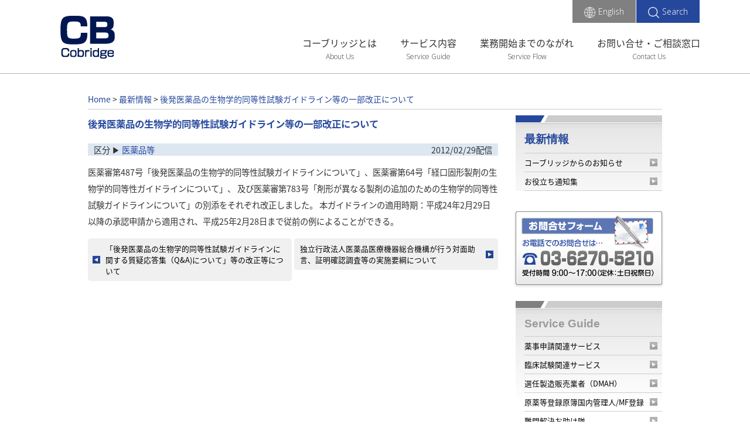

--- FILE ---
content_type: text/html; charset=UTF-8
request_url: https://www.cobridge.com/tsuuchishuu/pharmaceuticals/1024/
body_size: 20521
content:
<!doctype html>
<html lang="ja">
<head>
<meta charset="UTF-8">
<meta http-equiv="X-UA-Compatible" content="IE=edge">
<meta name="viewport" content="width=1110">
<title>後発医薬品の生物学的同等性試験ガイドライン等の一部改正について ｜ 株式会社コーブリッジ</title>
<link rel="stylesheet" type="text/css" media="all" href="https://www.cobridge.com/wp-content/themes/sbp_cob/style.css?ud=20240129" />
<link rel='stylesheet' id='q-a-plus-css'  href='https://www.cobridge.com/wp-content/plugins/q-and-a/css/q-a-plus.css?ver=1.0.5.1' type='text/css' media='screen' />
<script type='text/javascript' src='https://www.cobridge.com/wp-includes/js/jquery/jquery.js?ver=1.7.2'></script>
<link rel='shortlink' href='https://www.cobridge.com/?p=1024' />


<link rel="stylesheet" class="cssfont" href="https://fonts.googleapis.com/earlyaccess/notosansjapanese.css" /><!--100-200-300-400-500-700-900-->
<link rel="stylesheet" class="cssfont" href="https://fonts.googleapis.com/css?family=Open+Sans:300,300i,400,400i,600,600i,700,700i,800,800i" />
<link rel="stylesheet" class="cssfont" href="https://fonts.googleapis.com/css?family=Oswald:200,300,400,500,600,700" />
	<link rel="stylesheet" type="text/css" media="all" href="https://www.cobridge.com/wp-content/themes/sbp_cob/css/style-2017.css" />
	<style media="print">
	#top .showin, #top .showin.start, #top .showin.end{
		opacity:1 !important;
		animation:none;
	}
	#top #content .article_wrap.experience, #top #content .article_wrap.contact{
		background-position:center;
		background-attachment:scroll;
	}
</style>

<script type="text/javascript" src="https://cdnjs.cloudflare.com/ajax/libs/lightbox2/2.11.4/js/lightbox.min.js"></script>
<link rel="stylesheet" type="text/css" media="all" href="https://cdnjs.cloudflare.com/ajax/libs/lightbox2/2.11.4/css/lightbox.min.css" />

<noscript>
<style>
	#top #main_visual .main_visual_img{
		opacity:1;
	}
	#top #header .nav_tools ul.tools li.search_box{
		display:table-cell;
		background-color: #EFF1F8;
	}
</style>
</noscript>

<!--[if lte IE 8]>
<style>
#content .article .box_experience .list_response  li{
	width:524px;
}
#content .article .box_experience .list_region  li{
	width:514px;
}
#content .article .box_news_topics .news .inside, #content .article .box_news_topics .topics .inside{
	width:520px;
}
#content .article .list_puc li{
	width:473px;
}
</style>
<![endif]-->
<script>
  var _gaq = _gaq || [];
  _gaq.push(['_setAccount', 'UA-2881602-1']);
  _gaq.push(['_trackPageview']);

  (function() {
    var ga = document.createElement('script'); ga.type = 'text/javascript'; ga.async = true;
    ga.src = ('https:' == document.location.protocol ? 'https://ssl' : 'http://www') + '.google-analytics.com/ga.js';
    var s = document.getElementsByTagName('script')[0]; s.parentNode.insertBefore(ga, s);
  })();
</script>
</head>


		<body id="top" class="single single-post postid-1024 single-format-standard">
		
		
		
	<!-- Google Tag Manager (noscript) -->
<noscript><iframe src="https://www.googletagmanager.com/ns.html?id=GTM-5FVQPJQX" height="0" width="0" style="display:none;visibility:hidden"></iframe></noscript>
<!-- End Google Tag Manager (noscript) -->

	<header>
		<div id="header">
			<nav>
				<div class="nav">
					<div class="inside">
					<div class="logo">
						<a href="https://www.cobridge.com"><img src="https://www.cobridge.com/wp-content/themes/sbp_cob/images/cobridge_logo-132x75.png" width="132" height="75" alt="Cobridge"/></a>
					</div>
					<div class="nav_tools">
						<ul class="nav_list">
																							<li class=""><a href="https://www.cobridge.com/information/company/">コーブリッジとは</a><span><a href="https://www.cobridge.com/information/company/">About Us</a></span></li>
																															<li class=""><a href="https://www.cobridge.com/service-guide/">サービス内容</a><span><a href="https://www.cobridge.com/service-guide/">Service Guide</a></span></li>
																															<li class=""><a href="https://www.cobridge.com/information/flowchart/">業務開始までのながれ</a><span><a href="https://www.cobridge.com/information/flowchart/">Service Flow</a></span></li>
																															<li class=""><a href="https://www.cobridge.com/information/contact/">お問い合せ・ご相談窓口</a><span><a href="https://www.cobridge.com/information/contact/">Contact Us</a></span></li>
																					</ul>
						<ul class="tools">
														<li class="lang"><a href="https://www.cobridge.com/english/"><img class="icon" src="https://www.cobridge.com/wp-content/themes/sbp_cob/images/cobridge_icon-globe.png" width="19" alt=""/>English</a></li>
														<li class="search"><a href="javascript:void(0)"><img class="icon" src="https://www.cobridge.com/wp-content/themes/sbp_cob/images/cobridge_icon-search.png" width="19" alt=""/>Search</a></li>
							<li class="search_box">
								<form role="search" method="get" id="searchform" class="searchform" action="https://www.cobridge.com/">
																		<input type="text" value="" name="s" id="s" placeholder="　キーワードを入力" />
																	</form>
							</li>
						</ul>
					</div>
				</div>
				</div>
			</nav>
		</div>
	</header>	
	<div id="all">
	
				


  <!--▼TOP▼-->
  
  <div id="contents">
    <!--<div class="mail-visual"><img src="https://www.cobridge.com/wp-content/themes/sbp_cob/images/main_image_service.jpg" width="986" height="146" alt="メインビジュアル" /></div>-->
    
    <div class="pankuzu"><p class="topicpath"><span itemscope itemtype="http://data-vocabulary.org/Breadcrumb"><a itemprop="url" href="https://www.cobridge.com/"><span itemprop="title">Home</span></a> &gt;</span> <span itemscope itemtype="http://data-vocabulary.org/Breadcrumb"><a itemprop="url" href="https://www.cobridge.com/news/"><span itemprop="title">最新情報</span></a> &gt;</span> <span itemscope itemtype="http://data-vocabulary.org/Breadcrumb"><a itemprop="url" href="https://www.cobridge.com/tsuuchishuu/pharmaceuticals/1024/"><span itemprop="title"> 後発医薬品の生物学的同等性試験ガイドライン等の一部改正について</span></a></span></p></div>
    
    <div class="con_left mr_left3">
    
    		<h1 class="title_single">後発医薬品の生物学的同等性試験ガイドライン等の一部改正について</h1>
	<p class="date"><span class="fl_left">区分&nbsp;&#x25B6;&nbsp;<a href="https://www.cobridge.com/category/tsuuchishuu/pharmaceuticals/" title="医薬品等 の投稿をすべて表示" rel="category tag">医薬品等</a></span><span class="fl_right">2012/02/29配信</span></p>
	<div class="content">
		<p>医薬審第487号「後発医薬品の生物学的同等性試験ガイドラインについて」、医薬審第64号「経口固形製剤の生物学的同等性ガイドラインについて」、 及び医薬審第783号「剤形が異なる製剤の追加のための生物学的同等性試験ガイドラインについて」の別添をそれぞれ改正しました。 本ガイドラインの適用時期：平成24年2月29日以降の承認申請から適用され、平成25年2月28日まで従前の例によることができる。 </p>
	</div>
<!--end of .content-->



<div class="navPage">
	<div class="prev"><a href="https://www.cobridge.com/tsuuchishuu/pharmaceuticals/1027/" rel="prev">「後発医薬品の生物学的同等性試験ガイドラインに関する質疑応答集（Q&#038;A)について」等の改正等について</a></div>
	<div class="next single_only"><a href="https://www.cobridge.com/tsuuchishuu/pharmaceuticals/400/" rel="next">独立行政法人医薬品医療機器総合機構が行う対面助言、証明確認調査等の実施要綱について</a></div>
</div><!--end of .navPage-->


    </div>
    
    <!--▼サイドバー▼-->
    
    <!--▼sidebar▼-->


<div class="con_right">
  <div class="mr_left30">
    <div class="menu_tab">
      <h3 class="wrap_title mr_left15"><a href="/news/">最新情報</a></h3>
      <ul>
        	<li class="cat-item cat-item-1"><a href="https://www.cobridge.com/category/news-article/" title="株式会社コーブリッジからのお知らせ、ホームページの更新情報などを配信">コーブリッジからのお知らせ</a>
</li>
	<li class="cat-item cat-item-5"><a href="https://www.cobridge.com/category/tsuuchishuu/" title="医薬品、医療機器に関する主だった通知の要旨を随時更新">お役立ち通知集</a>
<ul class='children'>
	<li class="cat-item cat-item-6"><a href="https://www.cobridge.com/category/tsuuchishuu/pharmaceuticals/" title="医薬品等に関する通知を随時掲載">医薬品等</a>
</li>
	<li class="cat-item cat-item-7"><a href="https://www.cobridge.com/category/tsuuchishuu/medical-devices/" title="医療機器に関する通知を随時掲載">医療機器</a>
</li>
	<li class="cat-item cat-item-30"><a href="https://www.cobridge.com/category/tsuuchishuu/ivd/" title="体外診断用医薬品に関する通知を随時掲載">体外診断用医薬品</a>
</li>
</ul>
</li>
      </ul>
    </div>
  </div>
  <script>
	jQuery(document).ready(
		function($)
		{
			$('body #contents .con_right .cat-item-1').appendTo('body #contents .con_right .menu_tab > ul');
		}
	);
  </script>
  
    
  <div class="bnr_right"><a href="/information/contact/"><img src="https://www.cobridge.com/wp-content/themes/sbp_cob/images/index-1st_bnr_contact.gif" width="260" height="138" alt="お問合せフォーム" /></a></div>
  <div class="mr_left30">
                <div class="menu_tab bg_gr">
      <h3 class="wrap_title mr_left15"> <a class="txt_gr" href="https://www.cobridge.com/service-guide/">
                Service Guide                </a> </h3>
      <ul>
        <li class="page_item page-item-3941"><a href="https://www.cobridge.com/service-guide/regulatory-affairs/">薬事申請関連サービス</a>
<ul class='children'>
	<li class="page_item page-item-3945"><a href="https://www.cobridge.com/service-guide/regulatory-affairs/medical-device/">医療機器申請サービス</a></li>
	<li class="page_item page-item-3951"><a href="https://www.cobridge.com/service-guide/regulatory-affairs/figure1/">申請コンセプトによる提供サービス図</a></li>
</ul>
</li>
<li class="page_item page-item-62"><a href="https://www.cobridge.com/service-guide/clinical-study/">臨床試験関連サービス</a>
<ul class='children'>
	<li class="page_item page-item-3591"><a href="https://www.cobridge.com/service-guide/clinical-study/clinical-study-4/">海外臨床試験データの活用</a></li>
	<li class="page_item page-item-3596"><a href="https://www.cobridge.com/service-guide/clinical-study/clinical-study-5/">臨床評価報告書（案）作成サポート</a></li>
</ul>
</li>
<li class="page_item page-item-73"><a href="https://www.cobridge.com/service-guide/dmah/">選任製造販売業者（DMAH）</a></li>
<li class="page_item page-item-81"><a href="https://www.cobridge.com/service-guide/dmf/">原薬等登録原簿国内管理人/MF登録</a></li>
<li class="page_item page-item-105"><a href="https://www.cobridge.com/service-guide/solution/">難問解決お助け隊</a></li>
      </ul>
    </div>
                <div class="menu_tab bg_gr">
      <h3 class="wrap_title mr_left15"> <a class="txt_gr" href="https://www.cobridge.com/information/">
                Information                </a> </h3>
      <ul>
        <li class="page_item page-item-4290"><a href="https://www.cobridge.com/information/company/">株式会社コーブリッジとは</a>
<ul class='children'>
	<li class="page_item page-item-362"><a href="https://www.cobridge.com/information/company/feature/">コーブリッジの特長</a></li>
	<li class="page_item page-item-308"><a href="https://www.cobridge.com/information/company/history/">沿革</a></li>
</ul>
</li>
<li class="page_item page-item-114"><a href="https://www.cobridge.com/information/flowchart/">業務開始までのながれ</a></li>
<li class="page_item page-item-118"><a href="https://www.cobridge.com/information/recruit/">採用情報</a></li>
<li class="page_item page-item-126"><a href="https://www.cobridge.com/information/contact/">お問い合せ・ご相談窓口</a>
<ul class='children'>
	<li class="page_item page-item-318"><a href="https://www.cobridge.com/information/contact/privacypolicy/">個人情報保護に関する基本方針</a></li>
	<li class="page_item page-item-8045"><a href="https://www.cobridge.com/information/contact/privacy-announce/">個人情報保護法に基づく公表事項</a></li>
	<li class="page_item page-item-7841"><a href="https://www.cobridge.com/information/contact/privacyhandle/">個人情報の取扱いについて</a></li>
</ul>
</li>
<li class="page_item page-item-328"><a href="https://www.cobridge.com/information/tos/">サイトのご利用について</a></li>
<li class="page_item page-item-2111"><a href="https://www.cobridge.com/information/sitemap/">サイトマップ</a></li>
      </ul>
    </div>
                <div class="menu_tab bg_gr">
      <h3 class="wrap_title mr_left15"> <a class="txt_gr" href="https://www.cobridge.com/online-service/">
                        Online Service        </a> </h3>
      <ul>
        <li class="page_item page-item-265"><a href="https://www.cobridge.com/online-service/yougo/">用語集</a></li>
      </ul>
    </div>
            <!--1024--> </div>
</div>
<!--▲sidebar▲-->    
        <!--▲サイドバー▲-->
    
  </div>
  
  <!--▲TOP▲--> 
  


</div>


	<footer>
		<div id="footer">
			<div class="endline"></div>
			<nav>
				<div class="nav">
					<div class="nav_wrap">
						<ul class="nav_wrap_inside">
							<li class="infobox ">
																    <h3 class="company_name"><a href="/">株式会社コーブリッジ</a></h3>
								    <p class="company_address">〒100-0005 東京都千代田区丸の内二丁目３番２号<br>郵船ビルディング２F</p>
								
									<ul class="list_contact">
										<li class="tel">
											<div class="icon"><a class="list_contact_wrap" href="tel:03-6270-5210"><img style="margin-right:5px;" src="https://www.cobridge.com/wp-content/themes/sbp_cob/images/cobridge_icon-telephone-33x34.png" width="33" height="34" alt="電話アイコン"/></a></div>
											<div class="text"><a class="list_contact_wrap" href="tel:03-6270-5210"><span class="tel_no" style="font-size:30px; color:#26489C; line-height:33px;">03-6270-5210</span><p style="margin:0 0 10px;"><img style="vertical-align:middle; margin-right:5px;" src="https://www.cobridge.com/wp-content/themes/sbp_cob/images/cobridge_icon-time-16x16.png" width="16" height="16" alt="時計アイコン"/>9:00 - 17:00 （定休：土日祝祭日）</p></a></div>
										</li>
										<li class="email">
											<div class="icon"><a class="list_contact_wrap " href="https://www.cobridge.com/information/contact/"><img style="margin-right:5px;" src="https://www.cobridge.com/wp-content/themes/sbp_cob/images/cobridge_icon-mail-33x34.png" width="33" height="34" alt="メールアイコン"/></a></div>
											<div class="text"><a class="list_contact_wrap " href="https://www.cobridge.com/information/contact/"><span class="contact" style="line-height:33px;">お問い合わせ</span></a></div>
										</li>
									</ul>
								
															</li>
							<li class="infobox">
																	<ul class="list_services flexbox jc_e">
										<li class="services">
											<h4 class=""><a href="https://www.cobridge.com/service-guide/">サービス内容</a></h4>
																						<ul class="list_service">
																									<li class=""><a href="https://www.cobridge.com/service-guide/regulatory-affairs/">薬事申請関連サービス</a></li>
																									<li class=""><a href="https://www.cobridge.com/service-guide/clinical-study/">臨床試験関連サービス</a></li>
																									<li class=""><a href="https://www.cobridge.com/service-guide/gpsp/">製造販売後調査</a></li>
																									<li class=""><a href="https://www.cobridge.com/service-guide/dmah/">選任製造販売業者（DMAH）</a></li>
																									<li class=""><a href="https://www.cobridge.com/service-guide/dmf/">原薬等登録原簿国内管理人/MF登録</a></li>
																							</ul>
										</li>
										<li class="services">
											<h4 class=""><a href="https://www.cobridge.com/information/">インフォメーション</a></h4>
																						<ul class="list_service">
																									<li class=""><a href="https://www.cobridge.com/information/company/">株式会社コーブリッジとは</a></li>
																									<li class=""><a href="https://www.cobridge.com/information/flowchart/">業務開始までのながれ</a></li>
																									<li class=""><a href="https://www.cobridge.com/service-guide/solution/">難問解決お助け隊</a></li>
																									<li class=""><a href="https://www.cobridge.com/information/recruit/">採用情報</a></li>
																									<li class=""><a href="https://www.cobridge.com/information/contact/">お問い合せ・ご相談窓口</a></li>
																							</ul>
										</li>
									</ul>
															</li>
						</ul>
					</div>
					
					<div id="totop">
						<a class="bt" href="#top">&#x25B2;</a>
					</div>
					
				</div>
			</nav>
			<div class="wrap_copy_right">
				<div class="copy_right">
					<div class="links">
												<ul class="flexbox jc_s">
															<li class=""><a href="https://www.cobridge.com/information/contact/privacypolicy/">個人情報保護に関する基本方針</a></li>
															<li class=""><a href="https://www.cobridge.com/information/contact/privacy-announce/">個人情報保護法に基づく公表事項</a></li>
															<li class=""><a href="https://www.cobridge.com/information/contact/privacyhandle/">個人情報の取扱いについて</a></li>
															<li class=""><a href="https://www.cobridge.com/information/tos/">サイトのご利用について</a></li>
															<li class=""><a href="https://www.cobridge.com/information/sitemap/">サイトマップ</a></li>
													</ul>
											</div>
					<div class="copy">
						<p class="font_eng">Copyright (c) 2025 Cobridge Co.,Ltd. All Rights Reserved.</p>
					</div>
				</div>
			</div>
		</div>
	</footer>
	
	<script src="https://www.cobridge.com/wp-content/themes/sbp_cob/js/jquery.smoothScroll.js"></script>
	<script src="https://www.cobridge.com/wp-content/themes/sbp_cob/js/prefixfree.min.js"></script>
	<script type='text/javascript' src='https://www.cobridge.com/wp-content/plugins/q-and-a/js/q-a-plus.js?ver=1.0.5.1'></script>
	<script src="https://www.cobridge.com/wp-content/themes/sbp_cob/js/flexibility.js"></script>
	<script src="https://www.cobridge.com/wp-content/themes/sbp_cob/js/jquery.inview.min.js"></script>
	
	<script src="https://www.google-analytics.com/urchin.js"></script>
	<script>
	_uacct = "UA-2881602-1";
	urchinTracker();
	</script> 
	
	<!-- Google Code for &#34220;&#20107;&#30003;&#35531; Remarketing List -->
	<script>
	<!--
	var google_conversion_id = 1025422976;
	var google_conversion_language = "ja";
	var google_conversion_format = "3";
	var google_conversion_color = "666666";
	var google_conversion_label = "sWxxCOqt2QEQgO366AM";
	var google_conversion_value = 0;
	//-->
	</script>

		<!-- Google Tag Manager -->
	<script>(function(w,d,s,l,i){w[l]=w[l]||[];w[l].push({'gtm.start': new Date().getTime(),event:'gtm.js'});var f=d.getElementsByTagName(s)[0], j=d.createElement(s),dl=l!='dataLayer'?'&l='+l:'';j.async=true;j.src='https://www.googletagmanager.com/gtm.js?id='+i+dl;f.parentNode.insertBefore(j,f);})(window,document,'script','dataLayer','GTM-5FVQPJQX');</script>
	<!-- End Google Tag Manager -->
		
	<script src="https://www.googleadservices.com/pagead/conversion.js"></script>
	<noscript>
		<div style="display:inline;">
			<img height="1" width="1" style="border-style:none;" alt="" src="https://www.googleadservices.com/pagead/conversion/1025422976/?label=sWxxCOqt2QEQgO366AM&amp;guid=ON&amp;script=0"/>
		</div>
	</noscript>
	
	<script src="https://apis.google.com/js/plusone.js">{lang: 'ja'}</script>
	<script src="https://www.cobridge.com/wp-content/themes/sbp_cob/js/usability.js"></script>
	
</body>
</html>

--- FILE ---
content_type: text/css
request_url: https://www.cobridge.com/wp-content/themes/sbp_cob/style.css?ud=20240129
body_size: 220
content:
@charset "UTF-8";
/* CSS Document */

@import url("css/style.css");
/*@import url("css_imagenavigation/image_navigation.css");*/
/*@import url("css_imagenavigation/style.css");*/
@import url("css/style_print.css") print;

--- FILE ---
content_type: text/css
request_url: https://www.cobridge.com/wp-content/themes/sbp_cob/css/style-2017.css
body_size: 16357
content:
@charset "UTF-8";
/* CSS Document */
body{
	-webkit-text-size-adjust: 100%;
}
#top{
	font-family:"Noto Sans Japanese", "メイリオ", Meiryo, Osaka, "ヒラギノ角ゴ Pro W3", "Hiragino Kaku Gothic Pro", "ＭＳ Ｐゴシック", "MS PGothic", sans-serif;
	font-family:"メイリオ", Meiryo, "Noto Sans Japanese",  Osaka, "ヒラギノ角ゴ Pro W3", "Hiragino Kaku Gothic Pro", "ＭＳ Ｐゴシック", "MS PGothic", sans-serif;
	color:#333;
	min-width:1046px;
}
#top p{
	font-size:14px;
	line-height:2em;
}
#top .font_eng{
	font-family: 'Open Sans', sans-serif;
}
#top .flexbox{
	display:-webkit-box;
	display:-moz-box;
	display:-ms-flexbox;
	display:-webkit-flex;
	display:-moz-flex;
	display:flex;
	-webkit-box-pack:justify;
	-moz-box-pack:justify;
	-webkit-flex-pack:justify;
	-moz-flex-pack:justify;
	-ms-flex-pack:justify;
	-webkit-justify-content:space-between;
	-moz-justify-content:space-between;
	justify-content:space-between;
	-js-display: flex;
}
#top .flexbox.jc_c{
	-webkit-box-pack:center;
	-moz-box-pack:center;
	-webkit-flex-pack:center;
	-moz-flex-pack:center;
	-ms-flex-pack:center;
	-webkit-justify-content:center;
	-moz-justify-content:center;
	justify-content:center;
}
#top .flexbox.jc_s{
	-webkit-box-pack:start;
	-moz-box-pack:start;
	-webkit-flex-pack:start;
	-moz-flex-pack:start;
	-ms-flex-pack:start;
	-webkit-justify-content:flex-start;
	-moz-justify-content:flex-start;
	justify-content:flex-start;
}
#top .flexbox.jc_e{
	-webkit-box-pack:end;
	-moz-box-pack:end;
	-webkit-flex-pack:end;
	-moz-flex-pack:end;
	-ms-flex-pack:end;
	-webkit-justify-content:flex-end;
	-moz-justify-content:flex-end;
	justify-content:flex-end;
}
#top .showin.start{
	opacity:0;
}
#top .showin.end
{
	opacity:1;
	animation: fadeIn 2s ease 0s 1 normal;
}
@keyframes fadeIn
{
	from { opacity: 0 }
	to { opacity: 1 }
}

#header{
	border-bottom:1px solid #B2B2B2;
	padding:0 0 15px 0;
	padding:0 0 20px 0;
	position:relative;
}
#header .nav{
	margin:0 30px;
}
#header .inside{
	display:table;
	width:100%;
	max-width:1110px;
	margin:0 auto;
}
#header .inside .logo img
{
	margin:25px 0 0;
}
#header .inside .logo, #header .inside .nav_tools{
	display:table-cell;
	vertical-align:bottom;
}
#header .inside .nav_tools{
	position:relative;
}
#header .nav_tools ul{
}

#header .nav_tools ul.nav_list{
	display:table;
	margin:0 0 0 auto;
}
#header .nav_tools ul.nav_list li{
	display:table-cell;
	padding-left:40px;
}
#header .nav_tools ul.nav_list li a, #header .nav_tools ul.nav_list li span{
	display:block;
	text-align:center;
}
#header .nav_tools ul.nav_list li a:hover + span, #header .nav_tools ul.nav_list li span:hover{
	
}
#header .nav_tools ul.nav_list li:hover > a, #header .nav_tools ul.nav_list li.current a, #header .nav_tools ul.nav_list li.parent a{
	font-weight:500;
	font-weight:bold;
}
#header .nav_tools ul.nav_list li.current span a, #header .nav_tools ul.nav_list li.parent span a{
	background-color:#6078B2;
	color:white;
}
#header .nav_tools ul.nav_list li:hover > span a{
	background-color:#26489C;
	color:white;
}
#header .nav_tools ul.nav_list li.current{
	pointer-events:none;
}

#header .nav_tools ul.nav_list li span{
	font-size:12px;
	font-family: 'Open Sans', sans-serif;
	font-weight:300;
	margin:3px 0 0;
}
#header .nav_tools ul.nav_list li a, #header .nav_tools ul.nav_list li span a{
	color:inherit;
}


#header .nav_tools ul.tools{
	display:table;
	border-spacing: 1px 0;
	position:absolute;
	top:0;
	right:0;
	font-family: 'Open Sans', sans-serif;
	font-weight:300;
}
#header .nav_tools ul.tools li{
	display:table-cell;
	padding:8px 20px;
	background-color:#26489C;
	vertical-align:middle;
}
#header .nav_tools ul.tools li.lang{
	background-color:#808080;
}
#header .nav_tools ul.tools li.lang.on{
	background-color:#666;
}
#header .nav_tools ul.tools li a{
	font-size:14px;
	color:white;
}

#header .nav_tools ul.tools li a .icon{
	margin:0 5px 0 0;
	vertical-align:middle;
}
#header .nav_tools ul.tools li.search_box
{
	padding:0 10px;
	display:none;
}
#header .nav_tools ul.tools li.search_box input
{
	border:none;
	height:20px;
	width:355px;
}

#main_visual{
}
#main_visual .inside .catchphrase h1{
	font-weight:300; font-size:25px; white-space:nowrap;
}
#main_visual .main_visual_img{
	display:block;
	opacity:1;
	animation: fadein_main_visual_img 2s ease 0s 1 normal;
}
 @keyframes fadein_main_visual_img {
  0% {
	opacity: 0;
  }
  100% {
	opacity: 1;
  }
}
#main_visual .logoline750{
	left:0;
	position:absolute;
	bottom:22px;
	animation-duration: 1.5s;
	animation-name: slide-logoline;
}
@keyframes slide-logoline{
from{
		width:1700px;
		/*left:50%;*/
	}      
to	{
		width:850px;
		/*left:0;*/
	}
}

#content .article_wrap
{
	padding:0 30px;
}
#content .article{
	max-width:1110px;
	min-width:986px;
	padding:60px 0;
	margin:auto;
}
#content .article .heading{
	display:table;
	margin:0 auto 40px;
}
#content .article .heading .en{
	display:table-row;
	font-weight:500;
	font-size:38px;
	color:#26489C;
}
#content .article .heading .jp{
	display:table-row;
	font-size:14px;
	background-color:#26489C;
	color:white;
	line-height:30px;
}
#content .article .heading .jp strong{
	 font-weight:500;
}

#content .article .list_service{
	margin:60px 45px 0;
}
#content .article .list_service li {
	width:215px;
	border-top:1px solid #26489C;
}
#content .article .list_service li h3{
	font-family:"Noto Sans Japanese", "メイリオ", Meiryo, Osaka, "ヒラギノ角ゴ Pro W3", "Hiragino Kaku Gothic Pro", "ＭＳ Ｐゴシック", "MS PGothic", sans-serif;
	font-weight:400;
	color:#26489C;
}
#content .article .list_service li p{
	text-align:left;
	color:#333;
}
#content .article .list_service li .wrap_img
{
	overflow:hidden;
}
#content .article .list_service li .wrap_img  img
{
	-moz-transition: -moz-transform 0.5s;
	-webkit-transition: -webkit-transform 0.5s;
	-o-transition: -o-transform 0.5s;
	-ms-transition: -ms-transform 0.5s;
	transition: transform 0.5s;
}
#content .article .list_service li .wrap_img  img:hover, #content .article .list_service li a:hover > .wrap_img  img
{
	-webkit-transform: scale(1.2);
	-moz-transform: scale(1.2);
	-o-transform: scale(1.2);
	-ms-transform: scale(1.2);
	transform: scale(1.2);
}
#content .article .list_service li a:hover > h3{
	font-weight:500;
}
#content .article .list_advantage li.even .advantage{
	flex-direction: row-reverse;
}
#content .article .list_advantage .advantage{
	
}
#content .article_wrap .list_advantage .advantage.flexbox .img .inside h3{
	color:#26489C; font-size:24px; font-weight:500; text-align:left;
}

#content .article_wrap.experience{
	background-color:#26489C; background-repeat:no-repeat; background-position:top center; background-attachment:fixed; background-size:cover;
}
#content .article .box_experience .list_response  li{
	margin:1px;
	margin:0;
	width:50%;
}
#content .article .box_experience .list_response  li .inside{
	margin:1px;
}
#content .article .box_experience .list_response  li img{
	width:100%;
	height:auto;
}
#content .article .box_experience .list_region  li{
	margin:1px;
	width:463px;
	width:100%;
	/*height:380px;*/
	background-color:#E9EDF5;
	margin:0 10px;
}
#content .article .box_experience .list_region  .list_region_table{
	border-collapse:collapse;
}
#content .article .box_experience .list_region .list_region_table td{
	background-color:white;
}
#content .article .box_experience .list_region .list_region_table td.colspan{
	background-color:#E9EDF5;
}
#content .article .box_experience .list_region .p{
	margin-left:30px;
}
#content .article .box_experience .list_region .m{
	margin-right:30px;
}
#content .article .box_experience .list_region .p  .list_region_table td{
	border:1px solid #26489C;
}
#content .article .box_experience .list_region .m .list_region_table td{
	border:1px solid #0060BF;
}
#content .article .box_experience .list_region .p .font_eng{
	color:#26489C;
}
#content .article .box_experience .list_region .m .font_eng{
	color:#0060BF;
}
#content .article .box_news_topics{
	font-size:14px;
	width:100%;
}
#content .article .box_news_topics h3{
	 color:white; font-size:14px; line-height:30px; background-image:url(../images/cobridge_icon-slash.png); background-repeat:no-repeat; background-position:60px center;
}
#content .article .box_news_topics h3 a{
	color:inherit;
}

#content .article .box_news_topics .news, #content .article .box_news_topics .topics{
	width:50%;
	vertical-align:top;
}
#content .article .box_news_topics .news .inside, #content .article .box_news_topics .topics .inside{
	width:520px;
	width:473px;
	width:auto;
}
#content .article .box_news_topics .news .inside{
	margin-right:auto;
	margin-right:30px;
	
}
#content .article .box_news_topics .topics .inside{
	margin-left:auto;
	margin-left:30px;
}

#content .article .list_news{
	display:table;
	width:100%;
}
#content .article .list_news li{
	display:table-row;
}
#content .article .list_news li .news_date, #content .article .list_news li .news_title{
	display:table-cell;
	padding:10px 0;
	text-align:left;
	border-bottom:1px dotted lightgray;
}
#content .article .list_news li:last-child .news_date, #content .article .list_news li:last-child .news_title{
	border-bottom:none;
}
#content .article .list_news li .news_date{
	white-space:nowrap;
	color:#26489C;
	font-weight:600;
}
#content .article .list_news li .news_title{
}
#content .article .list_news li .news_title a{
	display:block;
	margin-left:20px;
	color:#666;
	font-weight:300;
}
#content .article .list_news li .news_title a:hover{
	color:#26489C;
	font-weight:500;
}

#content .article .wrap_list_topics_tab
{
	border-collapse: collapse;
	width:100%;
}
#content .article .wrap_list_topics_tab td{
	border:1px solid lightgray;
}
#content .article .wrap_list_topics_tab td.active{
	border-bottom:none;
}
#content .article  .wrap_list_topics_tab .list_topics_tab td a{
	display:block;
	padding:10px 0;
	color:#666;
}
#content .article  .wrap_list_topics_tab .list_topics_tab td a:hover{
	color:#26489C;
	font-weight:500;
}

#content .article .topics_content_wrap{
}
#content .article .topics_content_wrap .topics_content{
	border-top:none;
}

#content .article .list_puc{
	
}
#content .article .list_puc li
{
	text-align:left;
	width:50%;
}
#content .article .list_puc li a{
	color:inherit;
	display:block;
	position:relative;
}
#content .article .list_puc li  .wrap_img{
	overflow:hidden;
}
#content .article .list_puc li  .wrap_img img{
	width:100%;
	height:auto;
	-moz-transition: -moz-transform 0.5s;
	-webkit-transition: -webkit-transform 0.5s;
	-o-transition: -o-transform 0.5s;
	-ms-transition: -ms-transform 0.5s;
	transition: transform 0.5s;
}
#content .article .list_puc li  .wrap_img img:hover, #content .article .list_puc li a:hover > .wrap_img img{
	-webkit-transform: scale(1.2);
	-moz-transform: scale(1.2);
	-o-transform: scale(1.2);
	-ms-transform: scale(1.2);
	transform: scale(1.2);
}
#content .article .list_puc li .popup{
	display:table; background-color:#26489C; color:white; position:absolute; top:0; right:20px; line-height:36px; margin-top:-18px;
	border-radius: 3px;        /* CSS3草案 */  
	-webkit-border-radius: 3px;    /* Safari,Google Chrome用 */  
	-moz-border-radius: 3px;   /* Firefox用 */ 
	
}
#content .article .list_puc li .popup strong{
	display:block; margin:0 20px;
	font-weight:400;
}
#content .article .list_puc li h4{
	font-size:18px;
	margin:1em auto 0;
	font-weight:500;
	color:#26489C;
}
#content .article .list_puc li p{
	margin-top:10px;
}
#content .article_wrap.contact{
	background-color:#EFF1F8;
	background-position:center;
	background-repeat:no-repeat;
	background-attachment:fixed;
	background-size:cover;
}
#content .article .wrap_list_contact {
	color:inherit;
	display:block;
}
#content .article .list_contact {
	color:white;
	margin-top:54px;
}
#content .article .list_contact li{
	background-color:#26489C;
	width:482px;
}
#content .article .list_contact li h4{
	font-size:22px;
	font-weight:500;
	margin:10px auto 0;
}
#content .article .list_contact li h4.tel{
	font-size:30px;
	line-height:1em;
}
#content .article .list_contact li p{
	margin:5px auto 30px;
}
#content .article .list_contact li.link:hover {
	background-color:#0060BF;
}
#footer .endline{
	/*background-image:url(../images/cobridge-logo-line-footer.png);*/
	height:110px; margin-top:-55px; position:relative; background-repeat:repeat-x; background-position:right;
}
#footer .endline::before{
	content: "";
	display: block;
	border-bottom: 1px solid #0060BF;
	position: absolute;
	bottom: 6px;
	width: 100%;
}
#footer .nav{
	margin:60px 30px;
	position:relative;
}
#footer .nav .nav_wrap{
	max-width:1110px;
	margin:auto;
}
#footer .nav .nav_wrap .nav_wrap_inside{
	display:table; width:100%;
}
#footer .nav .nav_wrap .nav_wrap_inside .infobox{
	display:table-cell; vertical-align:bottom;
}
#footer .nav .nav_wrap .nav_wrap_inside .infobox .company_name{
	margin:0; font-weight:400;
}
#footer .nav .nav_wrap .nav_wrap_inside .infobox .company_address{
	line-height:1.5em; margin-bottom:20px;
}
#footer .nav .nav_wrap .company_name a:hover{
	font-weight:500;
}
#footer .list_contact{
	display: table;
	color:#26489C;
}
#footer .list_contact li{
	display: table-row;
}
#footer .list_contact li .icon, #footer .list_contact li .text{
	display:table-cell;
	vertical-align:top;
}
#footer .list_contact_wrap .email:hover > .text .contact
{
	font-weight:700;
}
#footer .list_contact_wrap.current{
	pointer-events: none;
}
#footer .wrap_copy_right{
	background-color:#26489C;
	color:white;
	padding:30px;
}
#footer .wrap_copy_right a{
	color:inherit;
	font-weight:100;
}
#footer .wrap_copy_right a:hover{
	font-weight:500;
}
#footer .wrap_copy_right .current a{
	font-weight:500;
	pointer-events: none;
}
#footer .copy_right{
	display:table;
	width:100%;
}
#footer .copy_right .links, #footer .copy_right .copy{
	display:table-cell;
}
#footer .copy_right .links{
	font-size:14px;
}
#footer .copy_right .links ul{
}
#footer .copy_right .links ul li{
	margin-right:2em;
}
#footer .copy_right .copy{
	text-align:right;
}
#footer .copy_right .copy p{
	margin:0;
	font-weight:300;
	font-size:13px;
}
#footer .list_services{
	margin-left:auto;
}
#footer .list_services .services{
	margin-left:100px;
	font-size:14px;
}
#footer .list_services .services h4, #footer .list_services .services h4 a:hover{
	color:#26489C;
}
#footer .list_services .services h4.current a, #footer .list_services .services h4.parent a{
	color:#6078B2;
}
#footer .list_services .services h4 a:hover::after, #footer .list_services .services h4.current a, #footer .list_services .services h4.parent a {
	content:' ＞';
}
#footer .list_services .services h4.current{
	pointer-events:none;
}
#footer .list_services .services .list_service li{
	margin-bottom:10px;
}
#footer .list_services .services .list_service li a{
	color:inherit;
}
#footer .list_services .services .list_service li.current a, #footer .list_services .services .list_service li.parent a{
	color:#6078B2;
	font-weight:500;
}
#footer .list_services .services .list_service li a:hover{
	color:#26489C;
	font-weight:500;
}
#footer .list_services .services .list_service li.current a
{
	pointer-events:none;
}
#footer .list_services .services .list_service li:last-child{
	margin-bottom:0;
}
#totop{
	position:absolute; right:0; bottom:-30px; text-align:center; border:1px solid #26489C; z-index:10000;
}
#totop.fixed{
	position:fixed;
	right:30px;
	bottom:30px;
}
#totop.fixed.an{
	animation-duration: 0.5s;
	animation-name: slide-fixed;
}
@keyframes slide-fixed{
from{
			bottom:-60px;
		}      
to	{
			bottom:30px;
		}
}
#totop.remove_an{
	animation-duration: 0.5s;
	animation-name: slide-remove_an;
}
@keyframes slide-remove_an{
from{
			bottom:30px;
		}      
to	{
			bottom:-60px;
		}
}
#totop .bt{
	font-size:20px; display:block;width:60px; height:60px; background-color:rgba(239,241,248,0.75); line-height:60px; font-weight:100; font-family:'Noto Sans Japanese';
}
#totop .bt:hover{
	background-color:#26489C;
	color:#EFF1F8;
}

/* 旧-2017 デザイン互換 */
#top #all{
	margin-top:30px;
	position:relative;
	z-index:9000;
}
#top #all #contents .mail-visual{
	position:relative;
}
#top #all #contents .mail-visual img{
	position:relative;
	z-index:1000;
}
#top #all #contents .mail-visual h1.title{
	text-align:left;
	top:auto;
	left:0;
	bottom:17px;
	width:auto;
	margin-left:20px;
}
#top #all #contents .mail-visual h1.title strong{
	font-size:33px;
}

--- FILE ---
content_type: text/css
request_url: https://www.cobridge.com/wp-content/themes/sbp_cob/css/style.css
body_size: 46997
content:
@charset "UTF-8";

/* CSS Document */

/*▼グローバル▼*/

body {
	margin: 0px;
	padding: 0px;
	font-family: "メイリオ", Meiryo, "ヒラギノ角ゴ Pro W3", "Hiragino Kaku Gothic Pro", Osaka, "ＭＳ Ｐゴシック", "MS PGothic", sans-serif;
}

/*Safari・Chrome用指定*/
@media screen and (-webkit-min-device-pixel-ratio:0) {

body { font-family: "ヒラギノ角ゴ Pro W3", "Hiragino Kaku Gothic Pro", "メイリオ", Meiryo, "ＭＳ Ｐゴシック", "MS PGothic", sans-serif; }
}

img {
	border-top-style: none;
	border-right-style: none;
	border-bottom-style: none;
	border-left-style: none;
	border-top-width: 0px;
	border-right-width: 0px;
	border-bottom-width: 0px;
	border-left-width: 0px;
}

p { line-height: 1.7em; }

a {
	text-decoration: none;
	color: #26489c;
	border-top-style: none;
	border-right-style: none;
	border-bottom-style: none;
	border-left-style: none;
	border-top-width: 0px;
	border-right-width: 0px;
	border-bottom-width: 0px;
	border-left-width: 0px;
}

a img {
	border-top-style: none;
	border-right-style: none;
	border-bottom-style: none;
	border-left-style: none;
	border-top-width: 0px;
	border-right-width: 0px;
	border-bottom-width: 0px;
	border-left-width: 0px;
}

ol {
	padding-left: 0px;
	margin-left: 0px;
}

ul,
li {
	margin:0;
	padding:0;
	list-style: none;
}

li { padding-left:0px; }


ul.style_disc{
	padding-left: 1em;
}
ul.style_disc > li{
	position: relative;
	margin-bottom: 0.5em;
}
ul.style_disc > li::before{
	content: "・";
	position: absolute;
	display: inline-block;
	left: -1em;
}
ul.style_decimal{
	position: relative;
	padding-left: 2em;
}
ul.style_decimal > li{
	list-style: decimal!important;
	margin-bottom: 1em;
}
ul.style_decimal > li::before{
	padding-left: 1em;
}

ul.style_cjk_ideographic{
	padding-left: 2em;
	line-height: 1.75em;
}
ul.style_cjk_ideographic > li{
	list-style: cjk-ideographic!important;
	margin-bottom: 1em;
}


.flex{
	display:-webkit-box;
	display:-ms-flexbox;
	display:flex;
}


em { font-style: normal; }

/*▼clearfix▼*/
.clearfix:after {
	content: ".";
	display: block;
	height: 0;
	clear: both;
	visibility: hidden;
}

.clearfix { display: inline-table; }

/* Hides from IE-mac \*/  
* html .clearfix { height: 1%; }

.clearfix { display: block; }

/* End hide from IE-mac */  



/*▼ダイレクト▼*/

.none { display: none; }

.h2_logo {
	margin: 0px;
	padding: 0px;
}

.separater { clear: both; }

.separator_block {
	background-image: url(../images/s_shadow_down.png);
	height: 70px;
	background-position: center;
}

.noborder {
	border-top-width: 0px !important;
	border-right-width: 0px !important;
	border-bottom-width: 0px !important;
	border-left-width: 0px !important;
	border-top-style: none !important;
	border-right-style: none !important;
	border-bottom-style: none !important;
	border-left-style: none !important;
}

.separator_block span { display:none; }

.bgc_bl10 { background-color: #F5F8FF; }

.bgc_bl20 { background-color: #EBF3FF; }

.bgc_bl30 { background-color: #DEEBFF; }

.w640 { width: 640px; }

.w700 { width: 700px; }

.fl_left { float: left; }

.fl_right { float: right; }

.mr_right3 { margin-right: 3px; }

.mr_right10 { margin-right: 10px; }

.mr_left0 { margin-left: 0px; }

.mr_left3 { margin-left: 3px; }

.mr_left5 { margin-left: 5px; }

.mr_left10 { margin-left: 10px; }

.mr_left12 { margin-left: 15px; }

.mr_left15 { margin-left: 15px; }

.mr_left30 { margin-left: 30px; }

.mr_left35 { margin-left: 35px; }

.mr_left40 { margin-left: 40px!important; }

.mr_left45 { margin-left: 45px!important; }

.mr_left50 { margin-left: 50px!important; }

.mr_top35 { margin-top: 35px; }

.mr_all0 {
	margin-top: 0px;
	margin-right: 0px;
	margin-bottom: 0px;
	margin-left: 0px;
}

.mr_top0 { margin-top: 0px !important; }

.mr_top5 { margin-top: 5px !important; }

.mr_top10 { margin-top: 10px !important; }

.mr_top15 { margin-top: 15px !important; }

.mr_top30 { margin-top: 30px !important; }

.mr_top50 { margin-top: 50px !important; }

.mr_bt0 { margin-bottom: 0px !important; }

.mr_bt10 { margin-bottom: 10px !important; }

.mr_bt15 { margin-bottom: 15px !important; }

.mr_bt20 { margin-bottom: 20px !important; }

.mr_bt30 { margin-bottom: 30px !important; }

.mr_bt50 { margin-bottom: 50px !important; }

.mr_topbt15 {
	margin-top: 15px;
	margin-bottom: 15px;
}

.mr_topbt30 {
	margin-top: 30px;
	margin-bottom: 30px;
}

.bgcol_kobetu { background-color: #e7f4fc; }

.bgcol_keizoku { background-color: #e2e5f3; }

.pad_left0 {
	padding-left: 0px !important;
	list-style-position: outside !important;
}

.pad_left5 {
	padding-left: 5px !important;
	list-style-position: outside !important;
}

.pad_left10 {
	padding-left: 10px !important;
	list-style-position: outside !important;
}

.block_center {
	display: block;
	margin-right: auto;
	margin-left: auto;
}

.no_deco { text-decoration: none !important; }

.w280 { width: 280px; }

.w290 { width: 290px; }

.w300 { width: 300px; }

.w320 { width: 320px; }

.w325 { width: 325px; }

.w425 { width: 425px; }

.w610 { width: 610px; }

.w650 { width: 650px; }

.w660 { width: 660px; }

.txt_gr { color: #999; }

.txt_k { color: #000; }

.txt_bold { font-weight: bold; }

.txt_br { color: #26489c !important; }

.txt_br_05 { color: #7C97C1; }

.txt_red { color: #FF0000; }

.txt_sz15per {
	font-size: 150% !important;
	vertical-align: middle;
}

.txt_sz13per {
	font-size: 130% !important;
	vertical-align: middle;
}

.txt_sz12per {
	font-size: 120% !important;
	vertical-align: middle;
}

.txt_sz11per {
	font-size: 110% !important;
	vertical-align: middle;
}

.txt_sz10per {
	font-size: 100% !important;
	vertical-align: middle;
}

.txt_sz09per {
	font-size: 90% !important;
	vertical-align: middle;
}

.txt_sz085per {
	font-size: 85% !important;
	vertical-align: middle;
}

.txt_sz08per {
	font-size: 80% !important;
	vertical-align: middle;
}

.txt_sp02 { letter-spacing: 0.2em; }

.txt_sp05 { letter-spacing: 0.5em; }

.txt_sp1 { letter-spacing: 1em; }

.txt_lh15em { line-height: 1.5em !important; }

.txt_lh175em { line-height: 1.75em; }

.txt_lh2em { line-height: 2em; }

.highlight { background-color: #FF0; }

li.no_img001_q {
	background-image: url(../images/srv-fda_q.gif) !important;
	padding-left: 25px !important;
	background-position: left top !important;
	list-style-position: outside !important;
}

li.no_img {
	background-image: url(../images/li-no.gif) !important;
	padding-left: 25px !important;
	background-position: left 0.2em !important;
	list-style-position: outside !important;
}

li.no_img001 {
	background-image: url(../images/li-no_001.gif) !important;
	padding-left: 25px !important;
	background-position: left 0.2em !important;
	list-style-position: outside !important;
}

li.no_img002 {
	background-image: url(../images/li-no_002.gif) !important;
	padding-left: 25px !important;
	background-position: left 0.2em !important;
	list-style-position: outside !important;
}

li.no_img003 {
	background-image: url(../images/li-no_003.gif) !important;
	padding-left: 25px !important;
	background-position: left 0.2em !important;
	list-style-position: outside !important;
}

li.no_img004 {
	background-image: url(../images/li-no_004.gif) !important;
	padding-left: 25px !important;
	background-position: left 0.2em !important;
	list-style-position: outside !important;
}

li.no_img005 {
	background-image: url(../images/li-no_005.gif) !important;
	padding-left: 25px !important;
	background-position: left 0.2em !important;
	list-style-position: outside !important;
}

li.no_img006 {
	background-image: url(../images/li-no_006.gif) !important;
	padding-left: 25px !important;
	background-position: left 0.2em !important;
	list-style-position: outside !important;
}

li.no_img007 {
	background-image: url(../images/li-no_007.gif) !important;
	padding-left: 25px !important;
	background-position: left 0.2em !important;
	list-style-position: outside !important;
}

li.no_img008 {
	background-image: url(../images/li-no_008.gif) !important;
	padding-left: 25px !important;
	background-position: left 0.2em !important;
	list-style-position: outside !important;
}

li.no_img009 {
	background-image: url(../images/li-no_009.gif) !important;
	padding-left: 25px !important;
	background-position: left 0.2em !important;
	list-style-position: outside !important;
}

li.no_img010 {
	background-image: url(../images/li-no_010.gif) !important;
	padding-left: 25px !important;
	background-position: left 0.2em !important;
	list-style-position: outside !important;
}

li.no_img011 {
	background-image: url(../images/li-no_011.gif) !important;
	padding-left: 25px !important;
	background-position: left 0.2em !important;
	list-style-position: outside !important;
}

li.no_img012 {
	background-image: url(../images/li-no_012.gif) !important;
	padding-left: 25px !important;
	background-position: left 0.2em !important;
	list-style-position: outside !important;
}

li.no_img013 {
	background-image: url(../images/li-no_013.gif) !important;
	padding-left: 25px !important;
	background-position: left 0.2em !important;
	list-style-position: outside !important;
}

li.no_img014 {
	background-image: url(../images/li-no_014.gif) !important;
	padding-left: 25px !important;
	background-position: left 0.2em !important;
	list-style-position: outside !important;
}

li.no_img015 {
	background-image: url(../images/li-no_015.gif) !important;
	padding-left: 25px !important;
	background-position: left 0.2em !important;
	list-style-position: outside !important;
}

li.no_img016 {
	background-image: url(../images/li-no_016.gif) !important;
	padding-left: 25px !important;
	background-position: left 0.2em !important;
	list-style-position: outside !important;
}

li.no_img017 {
	background-image: url(../images/li-no_017.gif) !important;
	padding-left: 25px !important;
	background-position: left 0.2em !important;
	list-style-position: outside !important;
}

li.no_img018 {
	background-image: url(../images/li-no_018.gif) !important;
	padding-left: 25px !important;
	background-position: left 0.2em !important;
	list-style-position: outside !important;
}

li.no_img019 {
	background-image: url(../images/li-no_019.gif) !important;
	padding-left: 25px !important;
	background-position: left 0.2em !important;
	list-style-position: outside !important;
}

li.no_img020 {
	background-image: url(../images/li-no_020.gif) !important;
	padding-left: 25px !important;
	background-position: left 0.2em !important;
	list-style-position: outside !important;
}

.cap_tx_12px {
	font-size: 12px;
	margin-top: 5px;
	margin-bottom: 5px;
}

.float_wrap_box {
	padding-top: 20px;
	padding-bottom: 20px;
	float: left;
}

.cap_tx_14px { font-size: 14px; }

.pad_tb_15px {
	padding-top: 15px;
	padding-bottom: 15px;
}

.pad_lr_30px {
	padding-right: 30px;
	padding-left: 30px;
}

.pad_lr_15px {
	padding-right: 15px;
	padding-left: 15px;
}

.bgc_blue {
	background-color: 
#D9E2FB;
	background-image: url(../images/bg_col0001_blue.gif);
	background-repeat: repeat-x;
}

ul.type_tb1em {
	margin-top:1em;
	margin-bottom:1em;
}

ul.type_head1em {
	list-style: none;
	line-height: 1.3;
}

ul.type_head1em li {
	margin-bottom: 5px;
	padding-left: 1em; /*1em（1文字）分、右に動かす*/
	text-indent: -1em; /*最初の行だけ1em（1文字）分、左に動かす*/
}

ul.type_no_br_sq {
	font-size:90%;
	padding-top: 15px;
	line-height:1.5em;
}

ul.type_no_br_sq li {
	padding-left: 35px;
	padding-bottom: 1em;
	background-image: url(../images/online_petit_no001.gif);
	background-repeat: no-repeat;
	background-position: left top;
	padding-top: 3px;
}

ul.type_no_br_sq li.no001 {	background-image: url(../images/online_petit_no001.gif);}
ul.type_no_br_sq li.no002 {	background-image: url(../images/online_petit_no002.gif);}
ul.type_no_br_sq li.no003 {	background-image: url(../images/online_petit_no003.gif);}
ul.type_no_br_sq li.no004 {	background-image: url(../images/online_petit_no004.gif);}
ul.type_no_br_sq li.no005 {	background-image: url(../images/online_petit_no005.gif);}
ul.type_no_br_sq li.no006 {	background-image: url(../images/online_petit_no006.gif);}
ul.type_no_br_sq li.no007 {	background-image: url(../images/online_petit_no007.gif);}
ul.type_no_br_sq li.no008 {	background-image: url(../images/online_petit_no008.gif);}
ul.type_no_br_sq li.no009 {	background-image: url(../images/online_petit_no009.gif);}
ul.type_no_br_sq li.no010 {	background-image: url(../images/online_petit_no010.gif);}


h1.title {
	position: absolute;
	z-index: 100;
	font-size: 12px;
	text-decoration: none;
	left: 50%;
	width: 740px;
	margin-left: -250px;
	top: 56px;
	text-align: right;
	font-weight: normal;
	font-weight: normal;
	margin-top: 0px;
	margin-bottom: 0px;
	color: #999;
}

h1.title strong {
	color:#26489c;
	display: block;
	font-size: 19px;
	line-height: 1.4em;
}

/* V SBP 2024/01 add V */
h1.title.core_concept {
	z-index: 1000 !important;
	color: white !important;
	bottom: 44px !important;
}

h1.title.core_concept strong {
	color: white !important;
	line-height: 1.1em !important;
	font-weight: normal !important;
	text-shadow: 3px 3px 15px rgba(0, 0, 0, 0.6) !important;
}

.hover_zoom, .hover_op07{
	transition: 0.3s ease;
}

.hover_zoom:hover {
	transform: scale(1.1);
}
.hover_op07:hover {
	opacity: 0.7;
}
/* A SBP 2024/01 add A */



div.sarch_backtext ul li,
div.copyright ul li {
	margin-right: 10px !important;
	background-image: url(../images/index-top_arrow_blue.png);
	background-repeat: no-repeat;
	background-position: left center;
	padding-left: 15px !important;
}

.wrap_title {
	font-family: Verdana, Geneva, sans-serif;
	font-size: 25px;
	color: #26489c;
	margin-bottom: 0px;
}

.menu_tab .wrap_title { font-size: 20px; }

.menu_tab .wrap_title { font-size: 19px; } /* SBP 2024/01 add */

.wrap_title a:hover { color: #666; }

.box_shadow01{
	box-shadow: 0 10px 10px #CCC;
}
.triangle_bottom{
	width: 0;
	height: 0;
	border-left: 15px solid transparent !important;
	border-right: 15px solid transparent !important;
	border-top: 15px solid black;
}

.triangle_top{
	width: 0;
	height: 0;
	border-left: 30px solid transparent;
	border-right: 30px solid transparent;
	border-bottom: 30px solid white;
}

#all #contents .con_left.mr_left3 table.oyakudachi {
	margin-top: 0.2em;
	margin-bottom: 1em;
	width: 700px;
	border-collapse: collapse;
	border: solid 1px #999;
	font-size: 85%;
	line-height: 1.6em;
	-webkit-border-radius: 6px;
	-moz-border-radius: 6px;
	-o-border-radius: 6px;
	border-radius: 6px;
	box-shadow: 0 1px 1px #CCC;
}

#all #contents .con_left.mr_left3 table.oyakudachi th,
#all #contents .con_left.mr_left3 table.oyakudachi td {
	border: 1px solid #CCC;
	padding-top: 12px;
	padding-right: 12px;
	padding-bottom: 12px;
	padding-left: 12px;
}

#all #contents .con_left.mr_left3 table.oyakudachi th {
	background: #E6E6E6;
	text-align: center;
	white-space: nowrap;
	color: #666;
	font-size: 80%;
	padding: 4px 6px !important;
	background-image: url(../images/grad-type-y_col001.gif);
}

#all #contents .con_left.mr_left3 table.oyakudachi .news_kubun {
	text-align: left;
	white-space: nowrap;
}

#all #contents .con_left.mr_left3 table.oyakudachi td.news_kubun { background-color: #F9F9F9 !important; }

#all #contents .con_left.mr_left3 table.oyakudachi .news_title a {
	text-decoration: underline;
	font-weight: normal !important;
}

#all #contents .con_left.mr_left3 table.oyakudachi th {
	text-align: center !important;
	white-space: nowrap;
}

.pdf_block_news {
	border-top-width: 1px;
	border-bottom-width: 1px;
	border-top-style: dotted;
	border-bottom-style: dotted;
	border-top-color: #999;
	border-bottom-color: #999;
	margin-bottom: 30px;
}

.pdf_block_kessan {
	border-top-width: 1px;
	border-bottom-width: 1px;
	border-top-style: none;
	border-bottom-style: dotted;
	border-bottom-color: #999;
	margin-bottom: 30px;
}

.table_simple {
	margin-top: 0.2em;
	margin-bottom: 1em;
	width: 700px;
	border-collapse: collapse;
	border: solid 1px #999;
	line-height: 1.6em;
}

.table_simple th,
.table_simple td {
	border: 1px solid #CCC;
	padding-top: 12px;
	padding-right: 12px;
	padding-bottom: 12px;
	padding-left: 12px;
	vertical-align: top;
}

.table_simple th p,
.table_simple td p {
	margin: 0px;
	padding: 0px;
}

.td_nowrap { white-space: nowrap; }

.td_nowrap_bold {
	white-space: nowrap;
	font-weight: bold;
}

.td_nowrap_bold_bl {
	white-space: nowrap;
	background-color: #F5F8FF;
}

.td_nowrap_bold_right {
	white-space: nowrap;
	text-align: right;
	font-weight: bold;
}

.td_nowrap_bold_right_bl {
	white-space: nowrap;
	text-align: right;
	background-color: #F2F4FF;
}

.th_nowrap_bold_center_gr {
	text-align: center;
	white-space: nowrap;
	color: #666;
	font-size: 80%;
	padding: 4px 6px !important;
	background-color: #E6E6E6;
	background-image: url(../images/grad-type-y_col001.gif);
	background-repeat: repeat-x;
	background-position: bottom;
}

.th_nowrap_bold_center_gr p {
	margin: 0px;
	padding: 0px;
}

.bnr_ssl {
	height: 130px;
	width: 700px;
	background-image: url(../images/ssl_bnr001.png);
	background-repeat: repeat;
	background-position: left top;
}

.bnr_ssl span { display: none; }

.a_fullsize {
	display: block;
	height: 100%;
}

#all #contents .con_left.mr_left3 ul.ul_sitemap { font-size: 88%; }

#all #contents .con_left.mr_left3 ul.ul_sitemap .page_item {
	font-weight: bold !important;
	border-bottom-width: 1px;
	border-bottom-style: dotted;
	border-bottom-color: #666;
	padding-bottom: 10px;
	padding-top: 10px;
	background-image: url(../images/arrow_br_001.gif);
	background-repeat: no-repeat;
	background-position: left 11px;
	padding-left: 22px;
}

#all #contents .con_left.mr_left3 ul.ul_sitemap .page_item ul.children {
	color: #5A7AB2;
}

#all #contents .con_left.mr_left3 ul.ul_sitemap .page_item .children,
#all #contents .con_left.mr_left3 ul.ul_sitemap .page_item .children li {
	font-weight: normal !important;
	margin-left: 75px;
	border-bottom-width: 0px;
	border-bottom-style: none;
	padding-bottom: 10px;
	padding-top: 0px;
}

#all #contents .con_left.mr_left3 ul.ul_sitemap .page_item .children li {
	background-repeat: no-repeat;
	background-image: url(../images/arrow_br_002.gif);
	background-position: left 12px;
	font-size: 88%;
	border-bottom-width: 1px;
	border-bottom-style: dotted;
	border-bottom-color: #CCC;
	padding-top: 10px;
}

#all #contents .con_left.mr_left3 ul.ul_sitemap .page_item .children li a {
	font-weight:bold;
	color: #000;
}

#all #contents .con_left.mr_left3 ul.ul_sitemap .page_item .children .children li {
	padding-top: 10px;
	padding-bottom: 0px;
	list-style-type: disc !important;
	font-size: 98%;
	background-image: none;
	border-bottom-width: 0px;
	border-bottom-style: none;
	padding-left: 0px;
}

#all #contents .con_left.mr_left3 ul.ul_sitemap .page_item .children .children li a { font-weight:normal !important; }

.div_bg_pen {
	background-image: url(../images/dv_bg_pen.png);
	background-repeat: no-repeat;
	background-position: left top;
}

/*▼all▼*/

#all {
	margin-right: auto;
	margin-left: auto;
	width:986px;
}

/*▼header▼*/

#all #header {
	width: 986px;
	position: relative;
}

#all #header a {
	text-decoration: none;
	color: #333;
}

/*当初margin-top: 24px*/
#all #header .logo {
	margin-top: 17px;
	margin-bottom: 17px;
	vertical-align:top;
}

#all #header .head_left_top_link {
	position: absolute;
	top: 10px;
	right: 0px;
	display: block;
	width: 700px;
}

#all #header .head_left_top_link form .search {
	width: 100px;
	float: right;
	display: table;
}

#all #header .head_left_top_link #searchform div label { display: none; }

#all #header .head_left_top_link #searchform div {
	float: right;
	display: table;
}

#all #header .head_left_top_link #searchform #searchsubmit { display: none; }

#all #header .head_left_top_link form .search label { display: none; }

#all #header .head_left_top_link .sarch_fronttext {
	float: right;
	margin-left: 10px;
}

#all #header .head_left_top_link .sarch_fronttext a {
	background-image: url(../images/index-top_logo_eng.png);
	background-repeat: no-repeat;
	background-position: left top;
	height: 20px;
	width: 75px;
	display: block;
	vertical-align: bottom;
}

/*English*/
#all #header .head_left_top_link .sarch_fronttext a.eng {
	background-image: url(../images/index-top-eng_logo_jp.png) !important;
	width: 87px;
}

#all #header .head_left_top_link .sarch_fronttext a span { display:none; }

#all #header .head_left_top_link .sarch_backtext {
	float: right;
	white-space: nowrap;
	display: table;
	font-size: 70%;
	line-height: 30px;
}

/*▼footer▼*/

#all #footer {
	clear: both;
	display: block;
	margin-top: 30px;
}

#all #header ul,
#all #header li,
#all #footer ul,
#all #footer li {
	margin:0;
	padding:0;
	list-style: none;
	float: left;
	text-align: center;
}

#all #header ul.menu { width: 986px; }

#all #header ul.menu li a,
#all #header ul.menu li.current_page a {
	display: block;
	width: 164px;
	height: 57px;
	text-decoration: none;
	background-image: url(../images/index-top-headerlink_HOME.png);
}

#header ul li a span { display: none; }

#header ul li.item-471 a { width:166px !important; }

#header ul li.item-471 a,
#header ul li.item-471 a:link { background-position: left top; }

#header ul li.item-472 a,
#header ul li.item-472 a:link { background-position: -166px 0px; }

#header ul li.item-473 a,
#header ul li.item-473 a:link { background-position: -330px 0px; }

#header ul li.item-476 a,
#header ul li.item-476 a:link { background-position: -494px 0px; }

#header ul li.item-474 a,
#header ul li.item-474 a:link { background-position: -658px 0px; }

#header ul li.item-475 a,
#header ul li.item-475 a:link { background-position: -822px 0px; }

#header ul li.item-477 a,
#header ul li.item-477 a:link { background-position: -986px 0px; }

#header ul li.item-471 a:hover,
#header ul li.item-471-current_page a { background-position: 0px -57px !important; }

#header ul li.item-472 a:hover,
#header ul li.item-472-current_page a { background-position: -166px -57px !important; }

#header ul li.item-473 a:hover,
#header ul li.item-473-current_page a { background-position: -330px -57px !important; }

#header ul li.item-476 a:hover,
#header ul li.item-476-current_page a { background-position: -494px -57px !important; }

#header ul li.item-474 a:hover,
#header ul li.item-474-current_page a { background-position: -658px -57px !important; }

#header ul li.item-475 a:hover,
#header ul li.item-475-current_page a { background-position: -822px -57px !important; }

#header ul li.item-477 a:hover,
#header ul li.item-477-current_page a { background-position: -986px -57px !important; }

/*english*/

#all #header div.header_link_eng ul.menu li a,
#all #header div.header_link_eng ul.menu li.current_page a {
	display: block;
	width: 164px;
	height: 47px;
	text-decoration: none;
	background-image: url(../images/index-top-headerlink-eng_HOME.png);
}

#header div.header_link_eng ul li a span { display: none; }

#header div.header_link_eng ul li.item-471 a { width:166px !important; }

#header div.header_link_eng ul li.item-471 a,
#header div.header_link_eng ul li.item-471 a:link { background-position: left top; }

#header div.header_link_eng ul li.item-472 a,
#header div.header_link_eng ul li.item-472 a:link { background-position: -166px 0px; }

#header div.header_link_eng ul li.item-473 a,
#header div.header_link_eng ul li.item-473 a:link { background-position: -330px 0px; }

#header div.header_link_eng ul li.item-476 a,
#header div.header_link_eng ul li.item-476 a:link { background-position: -494px 0px; }

#header div.header_link_eng ul li.item-474 a,
#header div.header_link_eng ul li.item-474 a:link { background-position: -658px 0px; }

#header div.header_link_eng ul li.item-475 a,
#header div.header_link_eng ul li.item-475 a:link { background-position: -822px 0px; }

#header div.header_link_eng ul li.item-477 a,
#header div.header_link_eng ul li.item-477 a:link { background-position: -986px 0px; }

#header div.header_link_eng ul li.item-471 a:hover,
#header div.header_link_eng ul li.item-471-current_page a { background-position: 0px -47px !important; }

#header div.header_link_eng ul li.item-472 a:hover,
#header div.header_link_eng ul li.item-472-current_page a { background-position: -166px -47px !important; }

#header div.header_link_eng ul li.item-473 a:hover,
#header div.header_link_eng ul li.item-473-current_page a { background-position: -330px -47px !important; }

#header div.header_link_eng ul li.item-476 a:hover,
#header div.header_link_eng ul li.item-476-current_page a { background-position: -494px -47px !important; }

#header div.header_link_eng ul li.item-474 a:hover,
#header div.header_link_eng ul li.item-474-current_page a { background-position: -658px -47px !important; }

#header div.header_link_eng ul li.item-475 a:hover,
#header div.header_link_eng ul li.item-475-current_page a { background-position: -822px -47px !important; }

#header div.header_link_eng ul li.item-477 a:hover,
#header div.header_link_eng ul li.item-477-current_page a { background-position: -986px -47px !important; }

.company_link {
	position: absolute;
	top: -42px;
	left: 210px;
	font-size: 13px;
}

div.copyright ul.company_link li { background-image: url(../images/index-top_sepa.gif) !important; }

/*▼contents▼*/

#all #contents {
	clear: both;
	display: inline-block;
}

#all #contents {
	clear: both;
	display: inline-block;
}

.page-child #all #contents .con_left.mr_left3 .content a { text-decoration: underline; }

#contents .main_left .wrap .wrap_title.newstitle_sep {
	background-image: url(../images/news-title_oyakudachi.gif);
	background-repeat: no-repeat;
	background-position: right bottom;
}

#contents .main_left .wrap .newstitle_separater {
	background-image: url(../images/news-title_cobrige.gif);
	background-repeat: no-repeat;
	background-position: right bottom;
	height: 17px;
	margin-top: -5px;
}

#contents .main_left .wrap .newstitle_separater span { display: none; }

#all #contents .mail-visual { margin-bottom: 7px; }

#all #contents .main_left {
	margin-right: 5px;
	margin-left: 3px;
	width: 485px;
	float: left;
	background-image: url(../images/index-top_index-top_23.png);
	background-repeat: no-repeat;
	background-position: left top;
	display:inline;
}

#all #contents .wrap {
	margin-top: 28px;
	margin-left: 15px;
}

#all #contents .main_right {
	margin-right: 3px;
	margin-left: 5px;
	width: 485px;
	float: left;
	background-image: url(../images/index-top_index-top_23.png);
	background-repeat: no-repeat;
	background-position: left top;
	display: inline;
}

#all #contents .main_right .wrap .list_wrap { margin-left: 12px; }

#all #contents .main_right .wrap .list_wrap .kanren {
	background-image: url(../images/top_arrow_kanrenpage.gif);
	background-repeat: no-repeat;
	background-position: left center;
	padding-left: 100px;
}

#all #contents .main_right .wrap .list_wrap h4 {
	margin-top: 5px;
	margin-bottom: 0px;
}

#all #contents .main_right .wrap .list_wrap .cap_tx_12px {
	margin-top: 5px;
	margin-bottom: 5px;
}

#all #contents .col02 { width: 650px; }

#all #contents .col03 { width: 320px; }

#all #contents .main_left.col02 .wrap .left_col { width: 270px; }

#all #contents .main_left.col02 .wrap .right_col ul {
	width: 150px;
	margin-top: 15px;
}

#all #contents .main_left.col02 .wrap .left_col.fl_left h4,
#all #contents .main_right.col03 .wrap .left_col.fl_left h4 {
	margin-top: 15px;
	margin-bottom: 0px;
	padding-left: 12px;
	background-image: url(../images/arrow_blue_h3.png);
	background-position: left center;
	background-repeat: no-repeat;
}

#all #contents .main_left.col02 .wrap .right_col.fl_left .fl_left { }

#all #contents .main_left.col02 .wrap .right_col.fl_left .fl_left li,
#all #contents .main_right .wrap .fl_left li {
	margin-top: 0px;
	margin-bottom: 7px;
	padding-left: 12px;
	background-image: url(../images/arrow_blue_h3.png);
	background-position: left 3px;
	background-repeat: no-repeat;
	line-height: 1.3em;
}

#all #contents .main_left a,
#all #contents .main_right a,
#all #footer a {
	color: #000;
	font-weight: bold;
}

#all #contents .main_right.col03 .wrap .w300.left_col.fl_left p { margin-top: 0px; }

/*お問い合わせフォーム*/

#all #contents .con_left table#iqfm-input-1 {
	width: 700px;
	border-collapse: collapse;
	border-spacing: 0px;
	border-color: gray;
}

#all #contents .con_left .iqfm-table th {
	white-space: nowrap;
	background-color: 
#E8EDF3;
	text-align: left;
	vertical-align: top;
	width: 150px;
}

#all #contents .con_left #iqfm-input-1 th { }

#all #contents .con_left #iqfm-input-1 textarea,
#all #contents .con_left #iqfm-input-2 input,
#all #contents .con_left #iqfm-input-3 input,
#all #contents .con_left #iqfm-input-4 input,
#all #contents .con_left #iqfm-input-5 input,
#all #contents .con_left #iqfm-input-11 input,
#all #contents .con_left #iqfm-input-13 input,
#all #contents .con_left #iqfm-input-16 input,
#all #contents .con_left #iqfm-input-17 input { width: 100%; }

#all #contents .con_left #iqfm-input-7 input,
#all #contents .con_left #iqfm-input-14 input,
#all #contents .con_left #iqfm-input-15 input { width: 100px; }

#all #contents .con_left .iqfm-table th,
#all #contents .con_left .iqfm-table td {
	border: 1px solid #DCDCDC;
	padding: 8px 36px 8px 14px;
}

#all #contents .con_left .iqfm-table th {
	padding-top: 8px;
	padding-right: 0px;
	padding-bottom: 8px;
	padding-left: 14px;
	font-weight: normal;
}

#all #footer address {
	background-image: url(../images/index-top_address.gif);
	background-repeat: no-repeat;
	background-position: left top;
	height: 60px;
	width: 350px;
	display:block;
	float: left;
}

#all #footer address span { display: none; }

#all #footer .telno {
	background-image: url(../images/index-top_contactinfo.png);
	background-repeat: no-repeat;
	background-position: left top;
	float: right;
	height: 60px;
	width: 379px;
}

#all #footer .telno a {
	height: 60px;
	width: 379px;
	display: block;
}

#all #footer .telno span { display: none; }

#all #footer .copyright {
	height: 50px;
	padding-top: 15px;
	background-image: url(../images/index-top_line_blue.png);
	background-repeat: repeat-x;
	background-position: top;
	position:relative;
}

#all #footer .copyright ul.copyright_link li {
	margin-bottom: 3px;
	white-space: nowrap;
}

#all #footer { font-size: 70%; }

#all #footer a { font-weight: normal; }

#all #contents .con_right {
	width: 280px;
	float: left;
	display:inline;
}

#all #contents .con_right li a {
	color: #000;
	_font-weight:bold;
}

#all #contents .con_left {
	width: 700px;
	float: left;
	display: inline;
}

#all #contents .con_right .menu_tab {
	background-image: url(../images/index-top_index-top_23.png);
	background-repeat: no-repeat;
	background-position: left top;
	padding-top: 28px;
	margin-bottom:30px;
}

#all #contents .con_right .menu_tab.bg_gr { background-image: url(../images/index-top-sub_index-top-sub_51.gif);
	background-repeat: no-repeat;
	background-position: left top; }

#all #contents .con_right h3 { margin-top: 0px; }

#all #contents .con_right .menu_tab ul {
	margin-top: 10px;
	border-top-width: 1px;
	border-top-style: solid;
	border-top-color: #CCC;
	font-size: 80%;
	margin-left:15px;
}

#all #contents .con_right .menu_tab ul li {
	border-bottom-width: 1px;
	border-bottom-style: solid;
	border-bottom-color: #ccc;
	padding-top: 3px;
	padding-bottom: 3px;
}

#all #contents .con_right .menu_tab ul li a {
	background-image: url(../images/menu_tab_li_arrow_plane.gif);
	background-position: right center;
	display: block;
	background-repeat: no-repeat;
	padding-top: 3px;
	padding-bottom: 3px;
	padding-right: 20px;
}

#all #contents .con_right .menu_tab ul li a:hover {
	background-image: url(../images/menu_tab_li_arrow_active.gif);
	background-color: #CCC;
}

#all #contents .con_right .menu_tab ul li.current_page_item a,
#all #contents .con_right .menu_tab ul li.current-cat a {
	background-image: url(../images/menu_tab_li_arrow_active.gif);
	background-color: #999;
	color: #FFF;
	padding-left: 10px;
	font-weight: bold;
}

#all #contents .con_right .menu_tab ul li.current_page_item ul a,
#all #contents .con_right .menu_tab ul li.current-cat ul a {
	background-color: #FFF;
	color: #000;
}

#all #contents .con_right .menu_tab ul.children { display: none; }

#all #contents .con_right .menu_tab li.current_page_item ul.children,
#all #contents .con_right .menu_tab li.current_page_ancestor ul.children,
#all #contents .con_right .menu_tab li.current-cat ul.children,
#all #contents .con_right .menu_tab li.current-cat-parent ul.children {
	border-top-style: none;
	border-right-style: none;
	border-bottom-style: none;
	border-left-style: none;
	display: block;
	margin-top: 3px;
}

#all #contents .con_right .menu_tab li.current_page_item ul.children li,
#all #contents .con_right .menu_tab li.current_page_ancestor ul.children li,
#all #contents .con_right .menu_tab li.current-cat ul.children li,
#all #contents .con_right .menu_tab li.current-cat-parent ul.children li {
	margin: 0px;
	border-top-style: dotted;
	border-top-width: 1px;
	border-top-color: #CCC;
	border-right-style: none;
	border-bottom-style: none;
	border-left-style: none;
}

#all #contents .con_right .menu_tab li.current_page_item ul.children li a { font-weight: normal; }

#all #contents .con_right .bnr_right {
	margin-bottom: 15px;
	text-align: right;
	margin-right: -5px;
}

#all #contents div.pankuzu {
	border-bottom-width: 1px;
	border-bottom-style: solid;
	border-bottom-color: #CCC;
	font-size:70%;
	margin-top: -3px;
	padding-bottom: 3px;
	margin-left: 3px;
	margin-bottom: 10px;
}

#all #contents .pankuzu p { margin: 0px; }

.no_list,
.decono_list001 { font-size: 90%; }

.dan2_ol {
	width: 210px;
	float: left;
	list-style-position: outside;
}

ol.no_list li,
ol.no_list li.left {
	margin-bottom: 10px;
	padding-left: 12px;
	background-image: url(../images/arrow_blue_h3.png);
	background-position: left 3px;
	background-repeat: no-repeat;
}

ol.no_list li.left {
	width:251px;
	float:left;
	clear:left;
	background-position: 250px 3px;
}

.list_arrow { font-size: 90%; }

.list_arrow_lv02 { font-size: 90%; }

.list_fda_qa { font-size: 90%; }

ol.list_arrow li,
ol.list_arrow li.left {
	margin-bottom: 10px;
	padding-left: 12px;
	background-image: url(../images/arrow_blue_h3.png);
	background-position: left 3px;
	background-repeat: no-repeat;
	line-height:1.5em;
}

ol.list_arrow_lv02 { }

ol.list_arrow_lv02 li,
ol.list_arrow_lv02 li.left {
	margin-bottom: 10px;
	padding-left: 15px;
	background-image: url(../images/arrow_bt_bl.gif);
	background-position: left 5px;
	background-repeat: no-repeat;
	line-height:1.5em;
}

ol.list_arrow_lv02.end li {
	background-image: url(../images/pills_bt_bl.gif);
	background-position: left 3px;
}

ul.list_fda_qa li,
ul.list_fda_qa li.left {
	margin-bottom: 20px;
	background-image: url(../images/fda_qa_flowchart_grid.gif);
	background-position: left top;
	background-repeat: repeat-x;
	line-height:1.5em;
	padding: 20px;
}

ul.list_fda_qa .block_jp {
	display: block;
	border-bottom-width: 1px;
	border-bottom-style: dotted;
	border-bottom-color: #69F;
	margin-bottom: 10px;
	padding-bottom: 10px;
}

.line_list { padding-left: 0px; }

.line_list li {
	border-bottom-width: 1px;
	border-bottom-style: dotted;
	border-bottom-color: #999;
	list-style-position: inside;
	margin-top: 5px;
	padding-bottom: 3px;
}

.decono_list001 li {
	margin-bottom: 10px;
	background-image: url(../images/arrow_blue_h3.png);
	background-position: left 0.3em;
	background-repeat: no-repeat;
	list-style-position: outside;
	padding-left:12px;
}

.decono_list001 li ul,
.decono_list001 li ul { background-position: left 2px !important; }

.decono_list001.arrow_dot li{
	/*background-image:none;*/
	background-image: url(../images/arrow_dot_blue_h3.png);
	border-top: 0 solid !important;
}
.decono_list001.arrow_dot li::before{
}

.decono_list002{
	list-style:  none;      /* デフォルトのアイコンを消す */
	margin:  0;             /* デフォルト指定上書き */
	padding: 0;             /* デフォルト指定上書き */
	padding-left: 1em;
}
.decono_list002 li{
	position: relative;
	margin-bottom: 1em;
}
.decono_list002 li:last-child{
	margin-bottom: 0;
}
.decono_list002 li:before{
	content:  "";     /* 空の要素作成 */
	width:  0.5em;               /* 幅指定 */
	height:  0.5em;              /* 高さ指定 */
	display:  inline-block;     /* インラインブロックにする */
	background-color: #26489C;  /* 背景色指定 */
	border-radius:  0.5em;        /* 要素を丸くする */
	position:  relative;        /* 位置調整 */
	top: 0.5em;                  /* 位置調整 */
	margin-right: 0;          /* 余白指定 */
	
	position: absolute;
	margin-left: -1em;
}
.text_glow{
	text-shadow:0 0 3px #fff,0 0 3px #fff,0 0 3px #fff,0 0 3px #fff,0 0 3px #fff,0 0 3px #fff,0 0 3px #fff,0 0 3px #fff,0 0 3px #fff,0 0 3px #fff,0 0 3px #fff,0 0 3px #fff,0 0 3px #fff,0 0 3px #fff,0 0 3px #fff,0 0 3px #fff;
}
table.our_experience{
}
table.our_experience td:nth-of-type(1){
	padding-right: 1em;
}
table.our_experience td:nth-last-child(1){
	padding-left: 1em;
}
.vl_top td{
	vertical-align: top;
}
.tr_border_bottom{
	border-collapse:collapse;
}
.tr_border_bottom td{
	border-top: 1px solid lightgray;
	border-bottom: 1px solid lightgray;
	padding: 0.5em 0;
}


#all #contents .con_left.mr_left3 h2, #all #contents .title_single {
	font-size:103% !important;
	color: #26489c;
	margin-top: 0px;
	margin-bottom: -10px;
	line-height:1.7em;
	font-weight:bold !important;
	
}

#all #contents .con_left.mr_left3 p { font-size: 90%; }
#all #contents .con_left.mr_left3 ul { font-size: 90%; }

.single #all #contents .con_left.mr_left3 p.date {
	background-color: #DDE7F2;
	padding-right: 10px;
	padding-left: 10px;
	line-height: 22px;
	height: 21px;
	margin-top: 30px;
	text-align: right;
}

#all #contents .con_left.mr_left3 h3 {
	background-image: url(../images/index-top_line_blue.png);
	background-repeat: repeat-x;
	background-position: left 20px;
	margin-bottom: 0px;
	height: 31px;
	font-size: 102%;
}

#all #contents .con_left.mr_left3 h3.type_bar_plain {
	background-image: url(../images/hbar_plain.gif);
	background-repeat: repeat-x;
	background-position: left center;
	margin-bottom: 0px;
	height: 43px;
	font-size: 102%;
	line-height: 45px;
	color: #FFF;
	padding-left: 20px;
}

#all #contents .con_left.mr_left3 h4.type_line {
	background-image: url(../images/index-top_line_blue.png);
	background-repeat: repeat-x;
	background-position: left 20px;
	margin-bottom: 0px;
	height: 31px;
	font-size: 16px;
}

#all #contents .con_left.mr_left3 h3.no_br {
	background-image: url(../images/mid-no_no0.gif);
	background-repeat: no-repeat;
	background-position: left bottom;
	height: 37px;
	padding-left: 37px;
	line-height:27px;
}

#all #contents .con_left.mr_left3 h3.no_br.no1 { background-image: url(../images/mid-no_mid-no_01.gif); }

#all #contents .con_left.mr_left3 h3.no_br.no2 { background-image: url(../images/mid-no_mid-no_02.gif); }

#all #contents .con_left.mr_left3 h3.no_br.no3 { background-image: url(../images/mid-no_mid-no_03.gif); }

#all #contents .con_left.mr_left3 h3.no_br.no4 { background-image: url(../images/mid-no_mid-no_04.gif); }

#all #contents .con_left.mr_left3 h3.no_br.no5 { background-image: url(../images/mid-no_mid-no_05.gif); }

#all #contents .con_left.mr_left3 h3.no_br.no6 { background-image: url(../images/mid-no_mid-no_06.gif); }

#all #contents .con_left.mr_left3 h3.no_br.no7 { background-image: url(../images/mid-no_mid-no_07.gif); }

#all #contents .con_left.mr_left3 h3.no_br.no8 { background-image: url(../images/mid-no_mid-no_08.gif); }

#all #contents .con_left.mr_left3 h3.no_br.no1-min {
	background-image: url(../images/mid-no-mini_mid-no-mini_01.gif);
	height:32px;
}

#all #contents .con_left.mr_left3 h3.no_br.no2-min {
	background-image: url(../images/mid-no-mini_mid-no-mini_02.gif);
	height:32px;
}

#all #contents .con_left.mr_left3 h3.no_br.no3-min {
	background-image: url(../images/mid-no-mini_mid-no-mini_03.gif);
	height:32px;
}

#all #contents .con_left.mr_left3 h3.no_br.no4-min {
	background-image: url(../images/mid-no-mini_mid-no-mini_04.gif);
	height:32px;
}

#all #contents .con_left.mr_left3 h3.no_br.no5-min {
	background-image: url(../images/mid-no-mini_mid-no-mini_05.gif);
	height:32px;
}

#all #contents .con_left.mr_left3 h3.no_br.no6-min {
	background-image: url(../images/mid-no-mini_mid-no-mini_06.gif);
	height:32px;
}

#all #contents .con_left.mr_left3 h3.no_br.no7-min {
	background-image: url(../images/mid-no-mini_mid-no-mini_07.gif);
	height:32px;
}

#all #contents .con_left.mr_left3 h3.no_br.no8-min {
	background-image: url(../images/mid-no-mini_mid-no-mini_08.gif);
	height:32px;
}

#all #contents .con_left.mr_left3 h3.qa-faq-title {
	background-image: url(../images/srv_solution_problem.gif);
	background-repeat: no-repeat;
	background-position: left 10px;
	margin-bottom: 0px;
	font-size: 14px;
	line-height: 1.7em;
	padding-top: 10px;
	display: block;
	padding-bottom: 5px;
	border-top-width: 1px;
	border-top-style: dotted;
	border-top-color: #999;
	min-height:30px;
	height:auto !important;
	height:30px;
}

#all #contents .con_left.mr_left3 .wrap_faq h3.qa-faq-title { background-image: url(../images/srv_solution_question.gif); }

#all #contents .con_left.mr_left3 h3.qa-faq-title a {
	text-decoration: none !important;
	display: block;
	padding-left: 85px;
	width:615px
}

#all #contents .con_left.mr_left3 .qa-faq-answer {
	background-image: url(../images/srv_solution_solution.gif);
	background-repeat: no-repeat;
	background-position: left top;
	margin-bottom: 30px;
	padding-left: 85px;
	color: #642183;
	min-height:30px;
	height:auto !important;
	height:30px;
	font-size: 14px;
	line-height: 1.7em;
	font-weight: bold;
}

#all #contents .con_left.mr_left3 .wrap_faq .qa-faq-answer { background-image: url(../images/srv_solution_answer.gif); }

#all #contents .con_left.mr_left3 h3.line_gray { background-image: url(../images/index-top_line_gray.png); }

#all #contents .con_left.mr_left3 .kanren_page {
	background-image: url(../images/index-1st_bar_kanrenpage.gif);
	background-position: left center;
	height: 38px;
	margin-bottom: -10px;
}

#all #contents .con_left.mr_left3 .kanren_page.dantai { background-image: url(../images/bar-white_kanren_dantai.gif); }

#all #contents .con_left.mr_left3 .kanren_page span { display: none; }

/*TOPニュース*/

#all #contents .main_left .wrap dl {
	font-size:80%;
	margin-top: 10px;
}

#all #contents .main_left .wrap dl dt {
	float: left;
	width: 7em;
	margin: 0 0 0.5em 0;
	padding: 0;
	line-height: 150%;
}

#all #contents .main_left .wrap dl dd {
	_height: 1%;
	padding: 0;
	line-height: 150%;
	width: 365px;
	margin-top: 0;
	margin-right: 0;
	margin-bottom: 0.7em;
	margin-left: 7em;
}

#all #contents .main_left .wrap dl dd a { text-decoration: underline; }

#all #contents .main_left .wrap dl dd a span {
	font-family: "Arial Black", Gadget, sans-serif;
	font-weight: bold;
	color: #F00;
	text-decoration: blink !important;
	white-space: nowrap;
}

#contents .con_left.mr_left3 .entry .date {
	margin-bottom: 3px;
	margin-top: 0px;
	color: #666;
}

#contents .con_left.mr_left3 .entry .date span.oyakudachi {
	background-color: #5A7AB2;
	margin: 5px;
	vertical-align: bottom;
	padding-top: 2px;
	padding-right: 10px;
	padding-left: 10px;
	font-weight: bold;
	color: #FFF;
	border-radius: 5px;		/* CSS3草案 */
	-webkit-border-radius: 5px;	/* Safari,Google Chrome用 */
	-moz-border-radius: 5px;	/* Firefox用 */
}
 @media screen and (-webkit-min-device-pixel-ratio:0) {

span.oyakudachi {
	padding-bottom: 0px !important;
	padding-top: 2px !important;
}
}

#contents .con_left.mr_left3 .content a { color: #000; }

#contents .con_left.mr_left3 .entry h3 {
	margin-top: 0px;
	font-size: 16px !important;
	/*font-size: 98% !important;*/
}

#contents .con_left.mr_left3 .entry p {
	margin-top: 5px;
	margin-bottom: 0px;
}

#contents .con_left.mr_left3 .entry .more {
	margin-top: 0px;
	padding-bottom:50px;
	background-image: url(../images/s_shadow_down.png);
	background-repeat: no-repeat;
	background-position: center 30px;
}

/*navPage*/
#contents .navPage {
	clear:both;
	margin-top:10px;
	font-size: 80%;
}

#contents .navPage .prev {
	width:348px;
	float:left;
}

#contents .navPage .next {
	width:348px;
	float:right;
}

#contents .navPage .prev a {
	display:block;
	color:#000;
	padding:8px 10px 8px 30px;
	text-decoration:none;
	background-color: #F0F0F0;
	background-image: url(../images/menu_tab_li_arrow_active_left.png);
	background-repeat: no-repeat;
	background-position: left center;
}

#contents .navPage .prev a:hover {
	color:#FFFFFF;
	background-color: #666666;
	background-image: url(../images/menu_tab_li_arrow_plane_left.png);
	background-repeat: no-repeat;
	background-position: left center;
}

#contents .navPage .next a {
	display:block;
	color:#000;
	padding:8px 30px 8px 10px;
	text-decoration:none;
	text-align:right;
	background-color: #F0F0F0;
	background-image: url(../images/menu_tab_li_arrow_active.gif);
	background-repeat: no-repeat;
	background-position: right center;
}

#contents .navPage .next.single_only a { text-align:left !important; }

#contents .navPage .next a:hover {
	color:#FFFFFF;
	background-color: #666666;
	background-image: url(../images/menu_tab_li_arrow_plane.gif);
	background-repeat: no-repeat;
	background-position: right center;
}

#contents .navPage .prev a,
#contents .navPage .next a {
	border-radius: 5px;		/* CSS3草案 */
	-webkit-border-radius: 5px;	/* Safari,Google Chrome用 */
	-moz-border-radius: 5px;
}

#all #contents .content h4 {
	margin-top: 5px;
	margin-bottom: 0px;
	font-size: 80%;
}

map br { display: none; }

.block_blue_deco {
	background-color: #f5f7ff;
	padding-top: 10px;
	padding-bottom: 10px;
}

.block_blue_deco h3 {
	font-size: 90% !important;
	background-image: none !important;
	color: #26489c;
	margin: 0px;
	height:auto !important;
	line-height:1.5em;
}

.block_blue_deco p { margin:0px; }

.block_blue_deco hr { display: none; }

.block_blue_deco .top {
	background-image: url(../images/srv-regulatory-affairs_block_top_blue_top.gif);
	background-repeat: repeat;
	background-position: left top;
	display: block;
	height: 15px;
}

.block_blue_deco .mid {
	background-image: url(../images/srv-regulatory-affairs_block_top_blue_mid.gif);
	background-repeat: repeat-y;
	padding-top:8px;
	padding-right:30px;
	padding-left:35px;
	padding-bottom:5px;
}

.block_blue_deco .bot {
	background-image: url(../images/srv-regulatory-affairs_block_top_blue_bot.gif);
	background-repeat: no-repeat;
	background-position: left top;
	display: block;
	height: 15px;
}

.li_bg_forJP li { line-height:1.5em; }

.qa-category { margin-bottom:0px !important; }

.block_step0 {
	background-image: url(../images/srv-venture_step0.gif);
	background-repeat: no-repeat;
	background-position: left top;
	padding-left: 100px;
	padding-top: 15px;
}

.block_step0.st1 { background-image: url(../images/srv-venture_step1.gif); }

.block_step0.st2 { background-image: url(../images/srv-venture_step2.gif); }


--- FILE ---
content_type: text/css
request_url: https://www.cobridge.com/wp-content/themes/sbp_cob/css/style_print.css
body_size: 71
content:
@charset "UTF-8";
/* CSS Document */

h1.title,
#header{ display:none;}

--- FILE ---
content_type: text/css
request_url: https://www.cobridge.com/wp-content/themes/sbp_cob/style.css?ud=20240129
body_size: 220
content:
@charset "UTF-8";
/* CSS Document */

@import url("css/style.css");
/*@import url("css_imagenavigation/image_navigation.css");*/
/*@import url("css_imagenavigation/style.css");*/
@import url("css/style_print.css") print;

--- FILE ---
content_type: text/css
request_url: https://www.cobridge.com/wp-content/themes/sbp_cob/css/style-2017.css
body_size: 16357
content:
@charset "UTF-8";
/* CSS Document */
body{
	-webkit-text-size-adjust: 100%;
}
#top{
	font-family:"Noto Sans Japanese", "ãƒ¡ã‚¤ãƒªã‚ª", Meiryo, Osaka, "ãƒ’ãƒ©ã‚®ãƒŽè§’ã‚´ Pro W3", "Hiragino Kaku Gothic Pro", "ï¼­ï¼³ ï¼°ã‚´ã‚·ãƒƒã‚¯", "MS PGothic", sans-serif;
	font-family:"ãƒ¡ã‚¤ãƒªã‚ª", Meiryo, "Noto Sans Japanese",  Osaka, "ãƒ’ãƒ©ã‚®ãƒŽè§’ã‚´ Pro W3", "Hiragino Kaku Gothic Pro", "ï¼­ï¼³ ï¼°ã‚´ã‚·ãƒƒã‚¯", "MS PGothic", sans-serif;
	color:#333;
	min-width:1046px;
}
#top p{
	font-size:14px;
	line-height:2em;
}
#top .font_eng{
	font-family: 'Open Sans', sans-serif;
}
#top .flexbox{
	display:-webkit-box;
	display:-moz-box;
	display:-ms-flexbox;
	display:-webkit-flex;
	display:-moz-flex;
	display:flex;
	-webkit-box-pack:justify;
	-moz-box-pack:justify;
	-webkit-flex-pack:justify;
	-moz-flex-pack:justify;
	-ms-flex-pack:justify;
	-webkit-justify-content:space-between;
	-moz-justify-content:space-between;
	justify-content:space-between;
	-js-display: flex;
}
#top .flexbox.jc_c{
	-webkit-box-pack:center;
	-moz-box-pack:center;
	-webkit-flex-pack:center;
	-moz-flex-pack:center;
	-ms-flex-pack:center;
	-webkit-justify-content:center;
	-moz-justify-content:center;
	justify-content:center;
}
#top .flexbox.jc_s{
	-webkit-box-pack:start;
	-moz-box-pack:start;
	-webkit-flex-pack:start;
	-moz-flex-pack:start;
	-ms-flex-pack:start;
	-webkit-justify-content:flex-start;
	-moz-justify-content:flex-start;
	justify-content:flex-start;
}
#top .flexbox.jc_e{
	-webkit-box-pack:end;
	-moz-box-pack:end;
	-webkit-flex-pack:end;
	-moz-flex-pack:end;
	-ms-flex-pack:end;
	-webkit-justify-content:flex-end;
	-moz-justify-content:flex-end;
	justify-content:flex-end;
}
#top .showin.start{
	opacity:0;
}
#top .showin.end
{
	opacity:1;
	animation: fadeIn 2s ease 0s 1 normal;
}
@keyframes fadeIn
{
	from { opacity: 0 }
	to { opacity: 1 }
}

#header{
	border-bottom:1px solid #B2B2B2;
	padding:0 0 15px 0;
	padding:0 0 20px 0;
	position:relative;
}
#header .nav{
	margin:0 30px;
}
#header .inside{
	display:table;
	width:100%;
	max-width:1110px;
	margin:0 auto;
}
#header .inside .logo img
{
	margin:25px 0 0;
}
#header .inside .logo, #header .inside .nav_tools{
	display:table-cell;
	vertical-align:bottom;
}
#header .inside .nav_tools{
	position:relative;
}
#header .nav_tools ul{
}

#header .nav_tools ul.nav_list{
	display:table;
	margin:0 0 0 auto;
}
#header .nav_tools ul.nav_list li{
	display:table-cell;
	padding-left:40px;
}
#header .nav_tools ul.nav_list li a, #header .nav_tools ul.nav_list li span{
	display:block;
	text-align:center;
}
#header .nav_tools ul.nav_list li a:hover + span, #header .nav_tools ul.nav_list li span:hover{
	
}
#header .nav_tools ul.nav_list li:hover > a, #header .nav_tools ul.nav_list li.current a, #header .nav_tools ul.nav_list li.parent a{
	font-weight:500;
	font-weight:bold;
}
#header .nav_tools ul.nav_list li.current span a, #header .nav_tools ul.nav_list li.parent span a{
	background-color:#6078B2;
	color:white;
}
#header .nav_tools ul.nav_list li:hover > span a{
	background-color:#26489C;
	color:white;
}
#header .nav_tools ul.nav_list li.current{
	pointer-events:none;
}

#header .nav_tools ul.nav_list li span{
	font-size:12px;
	font-family: 'Open Sans', sans-serif;
	font-weight:300;
	margin:3px 0 0;
}
#header .nav_tools ul.nav_list li a, #header .nav_tools ul.nav_list li span a{
	color:inherit;
}


#header .nav_tools ul.tools{
	display:table;
	border-spacing: 1px 0;
	position:absolute;
	top:0;
	right:0;
	font-family: 'Open Sans', sans-serif;
	font-weight:300;
}
#header .nav_tools ul.tools li{
	display:table-cell;
	padding:8px 20px;
	background-color:#26489C;
	vertical-align:middle;
}
#header .nav_tools ul.tools li.lang{
	background-color:#808080;
}
#header .nav_tools ul.tools li.lang.on{
	background-color:#666;
}
#header .nav_tools ul.tools li a{
	font-size:14px;
	color:white;
}

#header .nav_tools ul.tools li a .icon{
	margin:0 5px 0 0;
	vertical-align:middle;
}
#header .nav_tools ul.tools li.search_box
{
	padding:0 10px;
	display:none;
}
#header .nav_tools ul.tools li.search_box input
{
	border:none;
	height:20px;
	width:355px;
}

#main_visual{
}
#main_visual .inside .catchphrase h1{
	font-weight:300; font-size:25px; white-space:nowrap;
}
#main_visual .main_visual_img{
	display:block;
	opacity:1;
	animation: fadein_main_visual_img 2s ease 0s 1 normal;
}
 @keyframes fadein_main_visual_img {
  0% {
	opacity: 0;
  }
  100% {
	opacity: 1;
  }
}
#main_visual .logoline750{
	left:0;
	position:absolute;
	bottom:22px;
	animation-duration: 1.5s;
	animation-name: slide-logoline;
}
@keyframes slide-logoline{
from{
		width:1700px;
		/*left:50%;*/
	}      
to	{
		width:850px;
		/*left:0;*/
	}
}

#content .article_wrap
{
	padding:0 30px;
}
#content .article{
	max-width:1110px;
	min-width:986px;
	padding:60px 0;
	margin:auto;
}
#content .article .heading{
	display:table;
	margin:0 auto 40px;
}
#content .article .heading .en{
	display:table-row;
	font-weight:500;
	font-size:38px;
	color:#26489C;
}
#content .article .heading .jp{
	display:table-row;
	font-size:14px;
	background-color:#26489C;
	color:white;
	line-height:30px;
}
#content .article .heading .jp strong{
	 font-weight:500;
}

#content .article .list_service{
	margin:60px 45px 0;
}
#content .article .list_service li {
	width:215px;
	border-top:1px solid #26489C;
}
#content .article .list_service li h3{
	font-family:"Noto Sans Japanese", "ãƒ¡ã‚¤ãƒªã‚ª", Meiryo, Osaka, "ãƒ’ãƒ©ã‚®ãƒŽè§’ã‚´ Pro W3", "Hiragino Kaku Gothic Pro", "ï¼­ï¼³ ï¼°ã‚´ã‚·ãƒƒã‚¯", "MS PGothic", sans-serif;
	font-weight:400;
	color:#26489C;
}
#content .article .list_service li p{
	text-align:left;
	color:#333;
}
#content .article .list_service li .wrap_img
{
	overflow:hidden;
}
#content .article .list_service li .wrap_img  img
{
	-moz-transition: -moz-transform 0.5s;
	-webkit-transition: -webkit-transform 0.5s;
	-o-transition: -o-transform 0.5s;
	-ms-transition: -ms-transform 0.5s;
	transition: transform 0.5s;
}
#content .article .list_service li .wrap_img  img:hover, #content .article .list_service li a:hover > .wrap_img  img
{
	-webkit-transform: scale(1.2);
	-moz-transform: scale(1.2);
	-o-transform: scale(1.2);
	-ms-transform: scale(1.2);
	transform: scale(1.2);
}
#content .article .list_service li a:hover > h3{
	font-weight:500;
}
#content .article .list_advantage li.even .advantage{
	flex-direction: row-reverse;
}
#content .article .list_advantage .advantage{
	
}
#content .article_wrap .list_advantage .advantage.flexbox .img .inside h3{
	color:#26489C; font-size:24px; font-weight:500; text-align:left;
}

#content .article_wrap.experience{
	background-color:#26489C; background-repeat:no-repeat; background-position:top center; background-attachment:fixed; background-size:cover;
}
#content .article .box_experience .list_response  li{
	margin:1px;
	margin:0;
	width:50%;
}
#content .article .box_experience .list_response  li .inside{
	margin:1px;
}
#content .article .box_experience .list_response  li img{
	width:100%;
	height:auto;
}
#content .article .box_experience .list_region  li{
	margin:1px;
	width:463px;
	width:100%;
	/*height:380px;*/
	background-color:#E9EDF5;
	margin:0 10px;
}
#content .article .box_experience .list_region  .list_region_table{
	border-collapse:collapse;
}
#content .article .box_experience .list_region .list_region_table td{
	background-color:white;
}
#content .article .box_experience .list_region .list_region_table td.colspan{
	background-color:#E9EDF5;
}
#content .article .box_experience .list_region .p{
	margin-left:30px;
}
#content .article .box_experience .list_region .m{
	margin-right:30px;
}
#content .article .box_experience .list_region .p  .list_region_table td{
	border:1px solid #26489C;
}
#content .article .box_experience .list_region .m .list_region_table td{
	border:1px solid #0060BF;
}
#content .article .box_experience .list_region .p .font_eng{
	color:#26489C;
}
#content .article .box_experience .list_region .m .font_eng{
	color:#0060BF;
}
#content .article .box_news_topics{
	font-size:14px;
	width:100%;
}
#content .article .box_news_topics h3{
	 color:white; font-size:14px; line-height:30px; background-image:url(../images/cobridge_icon-slash.png); background-repeat:no-repeat; background-position:60px center;
}
#content .article .box_news_topics h3 a{
	color:inherit;
}

#content .article .box_news_topics .news, #content .article .box_news_topics .topics{
	width:50%;
	vertical-align:top;
}
#content .article .box_news_topics .news .inside, #content .article .box_news_topics .topics .inside{
	width:520px;
	width:473px;
	width:auto;
}
#content .article .box_news_topics .news .inside{
	margin-right:auto;
	margin-right:30px;
	
}
#content .article .box_news_topics .topics .inside{
	margin-left:auto;
	margin-left:30px;
}

#content .article .list_news{
	display:table;
	width:100%;
}
#content .article .list_news li{
	display:table-row;
}
#content .article .list_news li .news_date, #content .article .list_news li .news_title{
	display:table-cell;
	padding:10px 0;
	text-align:left;
	border-bottom:1px dotted lightgray;
}
#content .article .list_news li:last-child .news_date, #content .article .list_news li:last-child .news_title{
	border-bottom:none;
}
#content .article .list_news li .news_date{
	white-space:nowrap;
	color:#26489C;
	font-weight:600;
}
#content .article .list_news li .news_title{
}
#content .article .list_news li .news_title a{
	display:block;
	margin-left:20px;
	color:#666;
	font-weight:300;
}
#content .article .list_news li .news_title a:hover{
	color:#26489C;
	font-weight:500;
}

#content .article .wrap_list_topics_tab
{
	border-collapse: collapse;
	width:100%;
}
#content .article .wrap_list_topics_tab td{
	border:1px solid lightgray;
}
#content .article .wrap_list_topics_tab td.active{
	border-bottom:none;
}
#content .article  .wrap_list_topics_tab .list_topics_tab td a{
	display:block;
	padding:10px 0;
	color:#666;
}
#content .article  .wrap_list_topics_tab .list_topics_tab td a:hover{
	color:#26489C;
	font-weight:500;
}

#content .article .topics_content_wrap{
}
#content .article .topics_content_wrap .topics_content{
	border-top:none;
}

#content .article .list_puc{
	
}
#content .article .list_puc li
{
	text-align:left;
	width:50%;
}
#content .article .list_puc li a{
	color:inherit;
	display:block;
	position:relative;
}
#content .article .list_puc li  .wrap_img{
	overflow:hidden;
}
#content .article .list_puc li  .wrap_img img{
	width:100%;
	height:auto;
	-moz-transition: -moz-transform 0.5s;
	-webkit-transition: -webkit-transform 0.5s;
	-o-transition: -o-transform 0.5s;
	-ms-transition: -ms-transform 0.5s;
	transition: transform 0.5s;
}
#content .article .list_puc li  .wrap_img img:hover, #content .article .list_puc li a:hover > .wrap_img img{
	-webkit-transform: scale(1.2);
	-moz-transform: scale(1.2);
	-o-transform: scale(1.2);
	-ms-transform: scale(1.2);
	transform: scale(1.2);
}
#content .article .list_puc li .popup{
	display:table; background-color:#26489C; color:white; position:absolute; top:0; right:20px; line-height:36px; margin-top:-18px;
	border-radius: 3px;        /* CSS3è‰æ¡ˆ */  
	-webkit-border-radius: 3px;    /* Safari,Google Chromeç”¨ */  
	-moz-border-radius: 3px;   /* Firefoxç”¨ */ 
	
}
#content .article .list_puc li .popup strong{
	display:block; margin:0 20px;
	font-weight:400;
}
#content .article .list_puc li h4{
	font-size:18px;
	margin:1em auto 0;
	font-weight:500;
	color:#26489C;
}
#content .article .list_puc li p{
	margin-top:10px;
}
#content .article_wrap.contact{
	background-color:#EFF1F8;
	background-position:center;
	background-repeat:no-repeat;
	background-attachment:fixed;
	background-size:cover;
}
#content .article .wrap_list_contact {
	color:inherit;
	display:block;
}
#content .article .list_contact {
	color:white;
	margin-top:54px;
}
#content .article .list_contact li{
	background-color:#26489C;
	width:482px;
}
#content .article .list_contact li h4{
	font-size:22px;
	font-weight:500;
	margin:10px auto 0;
}
#content .article .list_contact li h4.tel{
	font-size:30px;
	line-height:1em;
}
#content .article .list_contact li p{
	margin:5px auto 30px;
}
#content .article .list_contact li.link:hover {
	background-color:#0060BF;
}
#footer .endline{
	/*background-image:url(../images/cobridge-logo-line-footer.png);*/
	height:110px; margin-top:-55px; position:relative; background-repeat:repeat-x; background-position:right;
}
#footer .endline::before{
	content: "";
	display: block;
	border-bottom: 1px solid #0060BF;
	position: absolute;
	bottom: 6px;
	width: 100%;
}
#footer .nav{
	margin:60px 30px;
	position:relative;
}
#footer .nav .nav_wrap{
	max-width:1110px;
	margin:auto;
}
#footer .nav .nav_wrap .nav_wrap_inside{
	display:table; width:100%;
}
#footer .nav .nav_wrap .nav_wrap_inside .infobox{
	display:table-cell; vertical-align:bottom;
}
#footer .nav .nav_wrap .nav_wrap_inside .infobox .company_name{
	margin:0; font-weight:400;
}
#footer .nav .nav_wrap .nav_wrap_inside .infobox .company_address{
	line-height:1.5em; margin-bottom:20px;
}
#footer .nav .nav_wrap .company_name a:hover{
	font-weight:500;
}
#footer .list_contact{
	display: table;
	color:#26489C;
}
#footer .list_contact li{
	display: table-row;
}
#footer .list_contact li .icon, #footer .list_contact li .text{
	display:table-cell;
	vertical-align:top;
}
#footer .list_contact_wrap .email:hover > .text .contact
{
	font-weight:700;
}
#footer .list_contact_wrap.current{
	pointer-events: none;
}
#footer .wrap_copy_right{
	background-color:#26489C;
	color:white;
	padding:30px;
}
#footer .wrap_copy_right a{
	color:inherit;
	font-weight:100;
}
#footer .wrap_copy_right a:hover{
	font-weight:500;
}
#footer .wrap_copy_right .current a{
	font-weight:500;
	pointer-events: none;
}
#footer .copy_right{
	display:table;
	width:100%;
}
#footer .copy_right .links, #footer .copy_right .copy{
	display:table-cell;
}
#footer .copy_right .links{
	font-size:14px;
}
#footer .copy_right .links ul{
}
#footer .copy_right .links ul li{
	margin-right:2em;
}
#footer .copy_right .copy{
	text-align:right;
}
#footer .copy_right .copy p{
	margin:0;
	font-weight:300;
	font-size:13px;
}
#footer .list_services{
	margin-left:auto;
}
#footer .list_services .services{
	margin-left:100px;
	font-size:14px;
}
#footer .list_services .services h4, #footer .list_services .services h4 a:hover{
	color:#26489C;
}
#footer .list_services .services h4.current a, #footer .list_services .services h4.parent a{
	color:#6078B2;
}
#footer .list_services .services h4 a:hover::after, #footer .list_services .services h4.current a, #footer .list_services .services h4.parent a {
	content:' ï¼ž';
}
#footer .list_services .services h4.current{
	pointer-events:none;
}
#footer .list_services .services .list_service li{
	margin-bottom:10px;
}
#footer .list_services .services .list_service li a{
	color:inherit;
}
#footer .list_services .services .list_service li.current a, #footer .list_services .services .list_service li.parent a{
	color:#6078B2;
	font-weight:500;
}
#footer .list_services .services .list_service li a:hover{
	color:#26489C;
	font-weight:500;
}
#footer .list_services .services .list_service li.current a
{
	pointer-events:none;
}
#footer .list_services .services .list_service li:last-child{
	margin-bottom:0;
}
#totop{
	position:absolute; right:0; bottom:-30px; text-align:center; border:1px solid #26489C; z-index:10000;
}
#totop.fixed{
	position:fixed;
	right:30px;
	bottom:30px;
}
#totop.fixed.an{
	animation-duration: 0.5s;
	animation-name: slide-fixed;
}
@keyframes slide-fixed{
from{
			bottom:-60px;
		}      
to	{
			bottom:30px;
		}
}
#totop.remove_an{
	animation-duration: 0.5s;
	animation-name: slide-remove_an;
}
@keyframes slide-remove_an{
from{
			bottom:30px;
		}      
to	{
			bottom:-60px;
		}
}
#totop .bt{
	font-size:20px; display:block;width:60px; height:60px; background-color:rgba(239,241,248,0.75); line-height:60px; font-weight:100; font-family:'Noto Sans Japanese';
}
#totop .bt:hover{
	background-color:#26489C;
	color:#EFF1F8;
}

/* æ—§-2017 ãƒ‡ã‚¶ã‚¤ãƒ³äº’æ› */
#top #all{
	margin-top:30px;
	position:relative;
	z-index:9000;
}
#top #all #contents .mail-visual{
	position:relative;
}
#top #all #contents .mail-visual img{
	position:relative;
	z-index:1000;
}
#top #all #contents .mail-visual h1.title{
	text-align:left;
	top:auto;
	left:0;
	bottom:17px;
	width:auto;
	margin-left:20px;
}
#top #all #contents .mail-visual h1.title strong{
	font-size:33px;
}

--- FILE ---
content_type: application/javascript
request_url: https://www.cobridge.com/wp-content/themes/sbp_cob/js/usability.js
body_size: 6724
content:
// JavaScript Document
jQuery(function($){
	
	var header = $('#header');
	var search_ = header.find('.search');
	var search_box = header.find('.search_box');
	var search_box_input = search_box.find('input');
	search_.click
	(
		function()
		{
			if(search_box.css('display') === 'none')
			{
				search_box.css({display :'table-cell', opacity : '0'}).animate( { opacity: '1',}, { duration: 500, easing: 'swing', } );
			}
			else
			{
				search_box.fadeOut('fast');
			}
		}
	);
	
	var lang = header.find('.lang');
	var lang_a = lang.find('a');
	lang_a.hover
	(
		function()
		{
			lang.addClass('on');
		},
		function()
		{
			lang.removeClass('on');
		}
	);
	
	//link tel:の挙動制御
	var ua = navigator.userAgent.toLowerCase();
	//console.log(ua);
	var isMobile = /iphone/.test(ua)||/android(.+)?mobile/.test(ua);
	//var isTelcal = /safari/.test(ua)||/chrome/.test(ua);
	if (!isMobile) { // && !isTelcal
		$('a[href^="tel:"]').css({cursor: 'default'}).on('click', function(e) {
			e.preventDefault();
		});
	}
	
	var main_visual = $('#main_visual');
	var main_visual_img = main_visual.find('.main_visual_img');
	
	$(window).load
	(
		function()
		{
			/* webfontの読み込みを遅延：はじめに手持ちのフォントで表示させてからwebfontに切り替え。html側のrelは空（""）にしておくこと
			var cssfont = document.querySelectorAll('link.cssfont');
			for (var i = 0, l = cssfont.length; i < l; i++)
			{
				cssfont[i].rel = 'stylesheet';
			}
			*/
			
			if($.browser.msie && $.browser.version < 9)
			{
				flexibility(document.documentElement);
			}
			
			/*main_visual_img.fadeIn('slow');*/
		}
	);
	
	var window_jqobj = $(window);
	var totop = $('#totop');
	var window_h = window.innerHeight ? window.innerHeight : window_jqobj.height();
	var showin = $('.showin'); 
	
	var showinPosition;
	function showin_each()
	{
		if('ontouchstart' in window)
		{
			return false;
		}
		showin.each
		(
			function(i)
			{
				var showin_this = $(showin[i]);
				showinPosition = showin_this.offset().top - window_h;
				if (window_jqobj.scrollTop() < showinPosition)
				{
					showin_this.removeClass('end').addClass('start');
				}
			}
		);
	}
	showin_each();
	
	var footer = $('#footer');
	var wrap_copy_right = footer.find('.wrap_copy_right');
	
	var header_outerHeight = header.outerHeight();
	var wrap_copy_right_top = wrap_copy_right.offset().top;
	
	var befor_wrap_copy_right_bottom_fit = 0;
	var window_scrolltop, window_bottom, wrap_copy_right_bottom_fit;
	//console.log(wrap_copy_right);
	function fit_totop()
	{
		if(totop.is(':animated'))
		{
			return false;
		}
		
		window_scrolltop  = window_jqobj.scrollTop();
		window_bottom = window_scrolltop + window_h;
		wrap_copy_right_bottom_fit = window_bottom - wrap_copy_right_top;
		
		if(wrap_copy_right_bottom_fit < 0 && window_scrolltop > header_outerHeight)
		{
			if(wrap_copy_right_bottom_fit < befor_wrap_copy_right_bottom_fit) //あがり
			{
				
			}
			else //くだり
			{
				if(totop.hasClass('fixed') === false) //まだフィックスされていない
				{
					totop.addClass('an');
				}
			}
			totop.addClass('fixed');
		}
		else
		{
			if(wrap_copy_right_bottom_fit < befor_wrap_copy_right_bottom_fit) //あがり
			{
				if(totop.hasClass('fixed'))
				{
					totop.animate
					(
						{bottom : '-60px'},
						500,
						'',
						function()
						{
							totop.removeClass('fixed an');
							totop.css({bottom : ''});
						}
					);
					//totop.addClass('remove_an');
				}
			}
			else //くだり
			{
				totop.removeClass('fixed an');
			}
			//console.log('N', wrap_copy_right_bottom_fit);
			//remove_an
		}
		befor_wrap_copy_right_bottom_fit = wrap_copy_right_bottom_fit;
	}

	if('ontouchstart' in window)
	{
		//console.log('ss');
		$(window).bind
		  (
			'scroll touchmove',
			function()
			{
				showin_each();
				fit_totop();
			}
		);
	}
	else
	{
		var timer_scroll = false;
		$(window).scroll
		(
			function()
			{
				if (timer_scroll !== false)
				{
					clearTimeout(timer_scroll);
				}
				
				fit_totop();
				
				timer_scroll = setTimeout
				(
					function()
					{
						//スクロール完了時
						showin_each();
						header_outerHeight = header.outerHeight();
						wrap_copy_right_top = wrap_copy_right.offset().top;
					},
					200
				);
			}
		);
	}
	
	main_visual_img.css({ width : '100%', height : 'auto', 'min-height' : '790px', 'min-width' : '1397px', 'margin-left' : '-50%' });
	function fit_mainvisual()
	{
		var main_visual_img_width = main_visual_img.width();
		main_visual_img.css({'margin-left' : ((main_visual_img_width / 2) * - 1) + 'px'});
		
	}
	fit_mainvisual();
	
	var timer_resize = false;
	$(window).resize
	(
		function()
		{
			if (timer_resize !== false)
			{
				clearTimeout(timer_resize);
			}
			
			window_h = window.innerHeight ? window.innerHeight: $(window).height();
			fit_mainvisual();
			
			timer_resize = setTimeout
			(
				function()
				{
					//リサイズ完了時
					
				},
				200
			);
		}
	);
	
	$('.showin').on
	(
		'inview',
		function(e, show)
		{
			var showin_this = $(e.target);
			if(showin_this.hasClass('start'))
			{
				showin_this.addClass('end');
			}
		}
	);
	
	function js_click_show()
	{
		$('.js_click_show').each
		(
			function(i, e)
			{
				var $e = $(e);
				var target_class = $e.data('target');
				console.log();
				$('.' + target_class).each
				(
					function(i, targe)
					{
						var $targe = $(targe);
						$targe.hide();
						//$targe.opacity;
						$e.on
						(
							'click',
							function(event)
							{
								if($targe.is(":hidden"))
								{
									event.preventDefault();
									$targe.slideDown('slow');
								}
								else
								{
								}
							}
						);
					}
				);
			}
		);
	}
	js_click_show();
	
	// make plugin
	$.fn.imagesLoaded = function(callback)
	{
		var elems = this.filter('img'),
		len   = elems.length,
		blank = "[data-uri]";
	  
		elems.bind
		(
			'load.imgloaded',
			function()
			{
				if (--len <= 0 && this.src !== blank)
				{
					elems.unbind('load.imgloaded');
					callback.call(elems,this); 
	  			}
			}
		).each
		(
			function()
			{
	 			// cached images don't fire load sometimes, so we reset src.
	 			if (this.complete || this.complete === undefined)
				{
					var src = this.src;
					// webkit hack from http://groups.google.com/group/jquery-dev/browse_thread/thread/eee6ab7b2da50e1f
					// data uri bypasses webkit log warning (thx doug jones)
					this.src = blank;
					this.src = src;
	 			} 
			}
		); 
		return this;
	};
	
	$("#main_visual_img").imagesLoaded
	(
		function(e)
		{
			// 読み込み後に実行
		}
	);
	
});